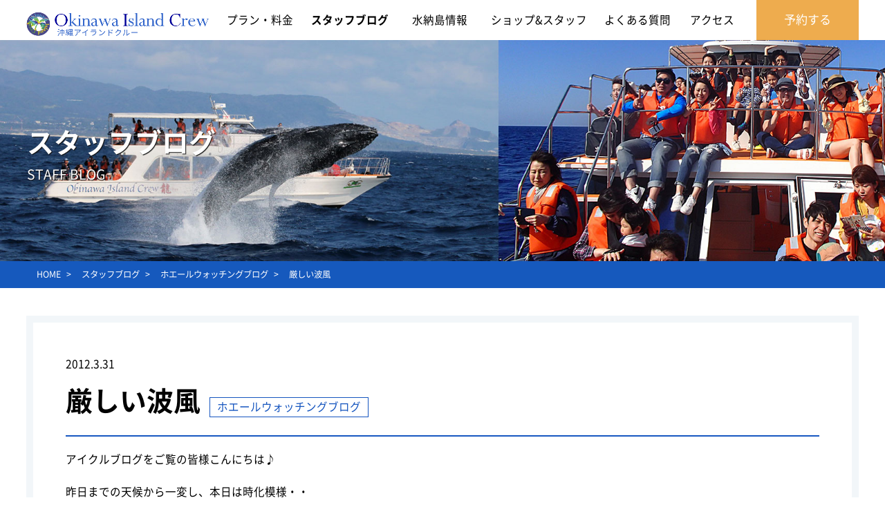

--- FILE ---
content_type: text/html; charset=UTF-8
request_url: https://oi-crew.com/blog/1776/
body_size: 19762
content:
<!DOCTYPE html>
<html lang="ja" class="no-js">
  <head>
  
  <!-- Google Tag Manager -->
<script>(function(w,d,s,l,i){w[l]=w[l]||[];w[l].push({'gtm.start':
new Date().getTime(),event:'gtm.js'});var f=d.getElementsByTagName(s)[0],
j=d.createElement(s),dl=l!='dataLayer'?'&l='+l:'';j.async=true;j.src=
'https://www.googletagmanager.com/gtm.js?id='+i+dl;f.parentNode.insertBefore(j,f);
})(window,document,'script','dataLayer','GTM-KDNZX9M');</script>
<!-- End Google Tag Manager -->

    <meta charset="UTF-8">
    <meta http-equiv="x-ua-compatible" content="ie=edge">
    <meta name="viewport" content="width=device-width, initial-scale=1">
    <meta name="keywords" content="沖縄,マリンスポーツ,水納島,ホエールウォッチング" />
    <meta name="author" content="沖縄アイランドクルー">

    
	<!-- This site is optimized with the Yoast SEO plugin v15.1.1 - https://yoast.com/wordpress/plugins/seo/ -->
	<title>厳しい波風 | 北部発ホエールウォッチング｜沖縄アイランドクルー</title>
	<meta name="description" content="沖縄でホエールウォッチングを楽しむならアイランドクルーへ！【沖縄アイランドクルー】スタッフブログページ。沖縄アイランドクルーのスタッフがお届けするブログページです。ホエールウォッチングに関するブログ記事は「ホエールウォッチングブログ」を参照ください。" />
	<meta name="robots" content="index, follow, max-snippet:-1, max-image-preview:large, max-video-preview:-1" />
	<link rel="canonical" href="https://oi-crew.com/blog/1776/" />
	<meta property="og:locale" content="ja_JP" />
	<meta property="og:type" content="article" />
	<meta property="og:title" content="厳しい波風 | 北部発ホエールウォッチング｜沖縄アイランドクルー" />
	<meta property="og:description" content="沖縄でホエールウォッチングを楽しむならアイランドクルーへ！【沖縄アイランドクルー】スタッフブログページ。沖縄アイランドクルーのスタッフがお届けするブログページです。ホエールウォッチングに関するブログ記事は「ホエールウォッチングブログ」を参照ください。" />
	<meta property="og:url" content="https://oi-crew.com/blog/1776/" />
	<meta property="og:site_name" content="ホエールウォッチング｜沖縄アイランドクルー" />
	<meta property="article:modified_time" content="2020-11-01T16:08:12+00:00" />
	<meta property="og:image" content="https://www.oi-crew.com/mt_old/blog/assets_c/2012/03/oic20120331a-thumb-400x266-11520.jpg" />
	<meta name="twitter:card" content="summary_large_image" />
	<script type="application/ld+json" class="yoast-schema-graph">{"@context":"https://schema.org","@graph":[{"@type":"WebSite","@id":"https://oi-crew.com/#website","url":"https://oi-crew.com/","name":"\u30db\u30a8\u30fc\u30eb\u30a6\u30a9\u30c3\u30c1\u30f3\u30b0\uff5c\u6c96\u7e04\u30a2\u30a4\u30e9\u30f3\u30c9\u30af\u30eb\u30fc","description":"\u5317\u90e8\u767a\u30db\u30a8\u30fc\u30eb\u30a6\u30a9\u30c3\u30c1\u30f3\u30b0\uff5c\u6c96\u7e04\u30a2\u30a4\u30e9\u30f3\u30c9\u30af\u30eb\u30fc","potentialAction":[{"@type":"SearchAction","target":"https://oi-crew.com/?s={search_term_string}","query-input":"required name=search_term_string"}],"inLanguage":"ja"},{"@type":"ImageObject","@id":"https://oi-crew.com/blog/1776/#primaryimage","inLanguage":"ja","url":"https://www.oi-crew.com/mt_old/blog/assets_c/2012/03/oic20120331a-thumb-400x266-11520.jpg"},{"@type":"WebPage","@id":"https://oi-crew.com/blog/1776/#webpage","url":"https://oi-crew.com/blog/1776/","name":"\u53b3\u3057\u3044\u6ce2\u98a8 | \u5317\u90e8\u767a\u30db\u30a8\u30fc\u30eb\u30a6\u30a9\u30c3\u30c1\u30f3\u30b0\uff5c\u6c96\u7e04\u30a2\u30a4\u30e9\u30f3\u30c9\u30af\u30eb\u30fc","isPartOf":{"@id":"https://oi-crew.com/#website"},"primaryImageOfPage":{"@id":"https://oi-crew.com/blog/1776/#primaryimage"},"datePublished":"2012-03-31T04:56:45+00:00","dateModified":"2020-11-01T16:08:12+00:00","description":"\u6c96\u7e04\u3067\u30db\u30a8\u30fc\u30eb\u30a6\u30a9\u30c3\u30c1\u30f3\u30b0\u3092\u697d\u3057\u3080\u306a\u3089\u30a2\u30a4\u30e9\u30f3\u30c9\u30af\u30eb\u30fc\u3078\uff01\u3010\u6c96\u7e04\u30a2\u30a4\u30e9\u30f3\u30c9\u30af\u30eb\u30fc\u3011\u30b9\u30bf\u30c3\u30d5\u30d6\u30ed\u30b0\u30da\u30fc\u30b8\u3002\u6c96\u7e04\u30a2\u30a4\u30e9\u30f3\u30c9\u30af\u30eb\u30fc\u306e\u30b9\u30bf\u30c3\u30d5\u304c\u304a\u5c4a\u3051\u3059\u308b\u30d6\u30ed\u30b0\u30da\u30fc\u30b8\u3067\u3059\u3002\u30db\u30a8\u30fc\u30eb\u30a6\u30a9\u30c3\u30c1\u30f3\u30b0\u306b\u95a2\u3059\u308b\u30d6\u30ed\u30b0\u8a18\u4e8b\u306f\u300c\u30db\u30a8\u30fc\u30eb\u30a6\u30a9\u30c3\u30c1\u30f3\u30b0\u30d6\u30ed\u30b0\u300d\u3092\u53c2\u7167\u304f\u3060\u3055\u3044\u3002","inLanguage":"ja","potentialAction":[{"@type":"ReadAction","target":["https://oi-crew.com/blog/1776/"]}]}]}</script>
	<!-- / Yoast SEO plugin. -->


<link rel='dns-prefetch' href='//s.w.org' />
<!-- This site uses the Google Analytics by MonsterInsights plugin v7.12.3 - Using Analytics tracking - https://www.monsterinsights.com/ -->
<script type="text/javascript" data-cfasync="false">
    (window.gaDevIds=window.gaDevIds||[]).push("dZGIzZG");
	var mi_version         = '7.12.3';
	var mi_track_user      = true;
	var mi_no_track_reason = '';
	
	var disableStr = 'ga-disable-UA-154008102-51';

	/* Function to detect opted out users */
	function __gaTrackerIsOptedOut() {
		return document.cookie.indexOf(disableStr + '=true') > -1;
	}

	/* Disable tracking if the opt-out cookie exists. */
	if ( __gaTrackerIsOptedOut() ) {
		window[disableStr] = true;
	}

	/* Opt-out function */
	function __gaTrackerOptout() {
	  document.cookie = disableStr + '=true; expires=Thu, 31 Dec 2099 23:59:59 UTC; path=/';
	  window[disableStr] = true;
	}

	if ( 'undefined' === typeof gaOptout ) {
		function gaOptout() {
			__gaTrackerOptout();
		}
	}
	
	if ( mi_track_user ) {
		(function(i,s,o,g,r,a,m){i['GoogleAnalyticsObject']=r;i[r]=i[r]||function(){
			(i[r].q=i[r].q||[]).push(arguments)},i[r].l=1*new Date();a=s.createElement(o),
			m=s.getElementsByTagName(o)[0];a.async=1;a.src=g;m.parentNode.insertBefore(a,m)
		})(window,document,'script','//www.google-analytics.com/analytics.js','__gaTracker');

		__gaTracker('create', 'UA-154008102-51', 'auto');
		__gaTracker('set', 'forceSSL', true);
		__gaTracker('require', 'displayfeatures');
		__gaTracker('require', 'linkid', 'linkid.js');
		__gaTracker('send','pageview');
	} else {
		console.log( "" );
		(function() {
			/* https://developers.google.com/analytics/devguides/collection/analyticsjs/ */
			var noopfn = function() {
				return null;
			};
			var noopnullfn = function() {
				return null;
			};
			var Tracker = function() {
				return null;
			};
			var p = Tracker.prototype;
			p.get = noopfn;
			p.set = noopfn;
			p.send = noopfn;
			var __gaTracker = function() {
				var len = arguments.length;
				if ( len === 0 ) {
					return;
				}
				var f = arguments[len-1];
				if ( typeof f !== 'object' || f === null || typeof f.hitCallback !== 'function' ) {
					console.log( 'Not running function __gaTracker(' + arguments[0] + " ....) because you are not being tracked. " + mi_no_track_reason );
					return;
				}
				try {
					f.hitCallback();
				} catch (ex) {

				}
			};
			__gaTracker.create = function() {
				return new Tracker();
			};
			__gaTracker.getByName = noopnullfn;
			__gaTracker.getAll = function() {
				return [];
			};
			__gaTracker.remove = noopfn;
			window['__gaTracker'] = __gaTracker;
					})();
		}
</script>
<!-- / Google Analytics by MonsterInsights -->
<link rel='stylesheet' id='contact-form-7-css'  href='https://oi-crew.com/wp-content/plugins/contact-form-7/includes/css/styles.css?ver=5.3' type='text/css' media='all' />
<link rel='stylesheet' id='contact-form-7-confirm-css'  href='https://oi-crew.com/wp-content/plugins/contact-form-7-add-confirm/includes/css/styles.css?ver=5.1' type='text/css' media='all' />
<script type='text/javascript' id='monsterinsights-frontend-script-js-extra'>
/* <![CDATA[ */
var monsterinsights_frontend = {"js_events_tracking":"true","download_extensions":"doc,pdf,ppt,zip,xls,docx,pptx,xlsx","inbound_paths":"[{\"path\":\"\\\/go\\\/\",\"label\":\"affiliate\"},{\"path\":\"\\\/recommend\\\/\",\"label\":\"affiliate\"}]","home_url":"https:\/\/oi-crew.com","hash_tracking":"false"};
/* ]]> */
</script>
<script type='text/javascript' src='https://oi-crew.com/wp-content/plugins/google-analytics-for-wordpress/assets/js/frontend.min.js?ver=7.12.3' id='monsterinsights-frontend-script-js'></script>
<script type='text/javascript' src='https://oi-crew.com/wp-includes/js/jquery/jquery.js?ver=1.12.4-wp' id='jquery-core-js'></script>
<link rel='shortlink' href='https://oi-crew.com/?p=1776' />
<style type="text/css">.recentcomments a{display:inline !important;padding:0 !important;margin:0 !important;}</style>
    <!-- CSS -->
    <link rel="stylesheet" type="text/css" href="https://oi-crew.com/wp-content/themes/my-theme/css/base.css?1769442476" media="all">
    <link rel="stylesheet" type="text/css" href="https://oi-crew.com/wp-content/themes/my-theme/css/component.css?1769442476" media="all">
    <link rel="stylesheet" type="text/css" href="https://oi-crew.com/wp-content/themes/my-theme/css/each.css?1769442476" media="all">
    <link rel="stylesheet" type="text/css" href="https://oi-crew.com/wp-content/themes/my-theme/css/wrapper.css?1769442476" media="all">
    <link rel="stylesheet" type="text/css" href="https://oi-crew.com/wp-content/themes/my-theme/css/print_h5.css?1769442476" media="all">
    <link rel="stylesheet" type="text/css" href="https://oi-crew.com/wp-content/themes/my-theme/lib/slick.css" media="all">
    <link rel="stylesheet" type="text/css" href="https://oi-crew.com/wp-content/themes/my-theme/lib/slick-theme.css" media="all">
    <link rel="stylesheet" type="text/css" href="https://oi-crew.com/wp-content/themes/my-theme/lib/lity2/lity.css" media="all">
    <link rel="stylesheet" href="https://oi-crew.com/wp-content/themes/my-theme/style.css?1769442476">
    <!--    <link rel="stylesheet" href="https://oi-crew.com/wp-content/themes/my-theme/responsive.css?1769442476">-->

  </head>

    <body class="blog-template-default single single-blog postid-1776">
  
  <!-- Google Tag Manager (noscript) -->
<noscript><iframe src="https://www.googletagmanager.com/ns.html?id=GTM-KDNZX9M"
height="0" width="0" style="display:none;visibility:hidden"></iframe></noscript>
<!-- End Google Tag Manager (noscript) -->

    <div class="wrapper">
      <header>
        <div id="inHeader">
          <p class="logo"><a href="https://oi-crew.com"><img src="/wp-content/uploads/2020/10/logo.png" alt="沖縄アイランドクルー"></a></p>
		  <p class="navSubContact SpOnly"><a href="https://oki-raku.net/omusubi/okinawa-islandcrew/">予約する</a></p>
          <input type="checkbox" id="GnavMenu" class="GnavMenu" />
          <label for="GnavMenu" id="SpGnav"><span>メニュー</span></label>
          <nav>
            <div id="hdSubNav">
              <!--ul>
                <li><a href="/news/">お知らせ</a></li-->
              </ul>
              <!--p class="navSubTel"><a href="tel:0980-47-6140">TEL. 0980-47-6140</a></p-->
              <p class="navSubContact"><a href="https://oki-raku.net/omusubi/okinawa-islandcrew/">予約する</a></p>
			  <!--p class="navSubBook"><a href="/contact/">お問い合わせ</a></p-->
            </div>
            <div id="Gnav">
              <ul>
                <li><a href="/plan/">プラン・料金</a></li>
                <li><a href="/blog/">スタッフブログ</a></li>
                <li><a href="/minnajima/">水納島情報</a></li>
                <li><a href="/shop/">ショップ&amp;スタッフ</a></li>
                <li><a href="/faq/">よくある質問</a></li>
                <!--li><a href="/gallery/">フォトギャラリー</a></li-->
                <li><a href="/access/">アクセス</a></li>
              </ul>
            </div>
            <script>
              jQuery(document).ready(function ($) {
                if (location.pathname != "/") {
                  $('header nav a[href^="/' + location.pathname.split("/")[1] + '"]').parent().addClass('current');
                }
              });
            </script>
          </nav>
        </div>
      </header>


                <!-- ttl + breadcrumb -->
        <div id="ttlWrap">
          <div id="inTtlWrap">
            <h1>スタッフブログ<span>STAFF BLOG</span></h1>
          </div>
          <figure><img src="https://oi-crew.com/wp-content/uploads/2020/10/blog_kv-3.jpg" alt="スタッフブログ"></figure>
        </div>

      <!-- breadcrumb -->
      <div id="breadcrumb"><ol class="breadcrumb" itemscope itemtype="https://schema.org/BreadcrumbList"><li itemprop="itemListElement" itemscope itemtype="https://schema.org/ListItem"><a itemscope itemtype="https://schema.org/WebPage" itemprop="item" itemid="https://oi-crew.com" href="https://oi-crew.com"><span itemprop="name">HOME</span></a><meta itemprop="position" content="1" /></li><li itemprop="itemListElement" itemscope itemtype="https://schema.org/ListItem"><a itemscope itemtype="https://schema.org/WebPage" itemprop="item" itemid="https://oi-crew.com/blog/" href="https://oi-crew.com/blog/"><span itemprop="name">スタッフブログ</span></a><meta itemprop="position" content="2" /></li><li itemprop="itemListElement" itemscope itemtype="https://schema.org/ListItem"><a itemscope itemtype="https://schema.org/WebPage" itemprop="item" itemid="/blog/?s_cat=9" href="/blog/?s_cat=9"><span itemprop="name">ホエールウォッチングブログ</span></a><meta itemprop="position" content="3" /></li><li itemprop="itemListElement" itemscope itemtype="https://schema.org/ListItem"><span itemprop="name">厳しい波風</span><meta itemprop="position" content="4" /></li></ol></div>
      	<div id="contents">
                      <div id="inContent">
                  <!-- ========================== Contents -->



  <div class="blogWrap">
    <div class="BlogTtl">
      <time>2012.3.31</time>
      <h2>厳しい波風</h2>
      <i class="badge"><span class="cat_whale">ホエールウォッチングブログ</span></i>    </div>

    <!-- 本文 -->
        
    <p>
	アイクルブログをご覧の皆様こんにちは♪</p>
<p>
	昨日までの天候から一変し、本日は時化模様・・</p>
<p>
	午前便は何とか出航出来たものの前線の通過が思った以上に早まり</p>
<p>
	途中で帰港する事になりました・・・せっかくご予約、ご乗船いただいた皆様、</p>
<p>
	誠に申し訳ございませんでした。</p>
<p>
	&nbsp;</p>
<p>
	クジラさん達にとっては何でもない波なんだろうなぁー</p>
<p>
	&nbsp;</p>
<p>
	明日からは天気も回復し波風も幾分おさまってくる予報・・</p>
<p>
	無事出航出来ますよーに♪</p>
<p>
	<a href="https://www.oi-crew.com/mt_old/blog/assets_c/2012/03/oic20120331a-thumb-400x266-11520.jpg" data-lity><img src="https://www.oi-crew.com/mt_old/blog/assets_c/2012/03/oic20120331a-thumb-400x266-11520.jpg" style=""  /></a></p>
        <!-- 本文 -->

  </div>
  
<ul class="linkListBack">
  <li><a href="/blog/">スタッフブログ一覧へ戻る</a></li>
</ul>

<script>
jQuery(document).ready(function($){
  $('.blogWrap img[class*="wp-image-"]').on('click', function(){
    lity($(this).attr('src'));
  });
});
</script>

<style>
.blogWrap img[class*="wp-image-"]{
  cursor: pointer;
}
</style>




<!-- ========================== //Contents -->
<div id="pageTop"><a href="#">ページトップへ</a></div>
  </div>
  
</div>

<div id="footerCompanyMenu">
  <ul>
    <li><a href="/aboutus/">企業情報</a></li>
    <li><a href="/careers/">採用情報</a></li>
    <li><a href="/sdgs/">SDGsパートナー</a></li>
    <li><a href="/links/">リンク集</a></li>
  </ul>
</div>
<footer>
  <div id="inFooter">
 <div class="snsList">
<p>Follow Us!</p>
 <ul>
    <li><a href="//www.youtube.com/channel/UCZ5AnLJ-IDMeFZcKSmO5vtg/videos" target="_blank">Youtube</a></li>
    <li><a href="//www.instagram.com/okinawa_island_crew/" target="_blank">Instagram</a></li>
    <li><a href="//www.facebook.com/%E6%B2%96%E7%B8%84%E3%82%A2%E3%82%A4%E3%83%A9%E3%83%B3%E3%83%89%E3%82%AF%E3%83%AB%E3%83%BC-1835805606505303/" target="_blank">Facebook</a></li>
  </ul>
  </div>
    <nav>
      <div id="fGnav">
        <div class="fSitemap">
          <ul>
            <li><a href="/plan/">プラン・料金</a>                <ul>   
                <li><a href="/plan_cat/main/">プラン一覧</a></li>
                <li><a href="/plan_cat/option/">オプションメニュー</a></li>
                <li><a href="/plan_cat/others/">その他のメニュー</a></li>
              </ul>
            </li>
            <li><a href="/minnajima/">水納島情報</a></li>
            <li><a href="/gallery/">フォトギャラリー</a></li>
            <li><a href="/voice/">お客様の声</a></li>
            <li><a href="/blog/">スタッフブログ</a>                <!--ul>   
                <<li><a href="/blog_cat/staff/">スタッフブログ</a></li>>
                <li><a href="/blog/?s_cat=9">ホエールウォッチングブログ</a></li>
              </ul--> </li>
            <li><a href="/access/">アクセス</a></li>
          </ul>
        </div>        <div class="fSitemapSub">
          <ul>
            <li><a href="/shop/">ショップ&amp;スタッフ</a></li>
            <li><a href="/ship-info/">自社船の紹介</a></li>
            <li><a href="/faq/">よくある質問</a></li>
            <li><a href="/news/">お知らせ</a></li>
            <li><a href="/contact/">お問い合わせ</a></li>
            <li><a href="https://oki-raku.net/omusubi/okinawa-islandcrew/" target="_blank" class="newwin">ご予約</a></li>
            <li><a href="/privacy/">プライバシーポリシー</a></li>
          </ul>
        </div>
        <p class="footerTel">TEL:<a href="tel:0980476140">0980-47-6140</a></p>
      </div>
    </nav></div>
  <p id="Copyright"><b>Copyright © <a href="https://oi-crew.com">Okinawa isLand Crew</a> All Rights Reserved.</b></p>
</footer>

</div>

<script type='text/javascript' id='contact-form-7-js-extra'>
/* <![CDATA[ */
var wpcf7 = {"apiSettings":{"root":"https:\/\/oi-crew.com\/wp-json\/contact-form-7\/v1","namespace":"contact-form-7\/v1"}};
/* ]]> */
</script>
<script type='text/javascript' src='https://oi-crew.com/wp-content/plugins/contact-form-7/includes/js/scripts.js?ver=5.3' id='contact-form-7-js'></script>
<script type='text/javascript' src='https://oi-crew.com/wp-includes/js/jquery/jquery.form.min.js?ver=4.2.1' id='jquery-form-js'></script>
<script type='text/javascript' src='https://oi-crew.com/wp-content/plugins/contact-form-7-add-confirm/includes/js/scripts.js?ver=5.1' id='contact-form-7-confirm-js'></script>


<!-- JS -->
<script type="text/javascript" src="https://oi-crew.com/wp-content/themes/my-theme/lib/jquery-1.11.1.js"></script>
<script type="text/javascript" src="https://oi-crew.com/wp-content/themes/my-theme/lib/slick.min.js"></script>
<script type="text/javascript" src="https://oi-crew.com/wp-content/themes/my-theme/lib/lity2/lity.js"></script>
<script type="text/javascript" src="https://oi-crew.com/wp-content/themes/my-theme/js/module.js?1769442476"></script>

<script>var API_URL = 'https://oi-crew.com/wp-content/themes/my-theme/api/';</script>
</body>
</html>


--- FILE ---
content_type: text/css
request_url: https://oi-crew.com/wp-content/themes/my-theme/css/base.css?1769442476
body_size: 8057
content:
/*

Editor	: C.I.
Version	: 1.0
Since	: 2019-12-25

	[Index]
	- base css[common for PC and SP] / Do not change 
		- reset
		- base
		- font
		- a
 */

/* ================================================= 
	base css [common for PC and SP] / Do not change 
================================================= */
/* reset setting
-------------------------------------------------------*/
html,body,div,span,applet,object,iframe,h1,h2,h3,h4,h5,h6,p,blockquote,pre,a,abbr,acronym,address,big,cite,code,del,dfn,em,img,ins,kbd,q,s,samp,small,strike,strong,sub,sup,tt,var,b,u,i,center,dl,dt,dd,ol,ul,li,fieldset,form,label,legend,table,caption,tbody,tfoot,thead,tr,th,td,article,aside,canvas,details,embed,figure,figcaption,footer,header,hgroup,menu,nav,output,ruby,section,summary,time,mark,audio,video{ border:0; margin:0; padding:0;font-size:100%;}
img{ line-height:0; vertical-align:middle; width:100%;height: auto;}
ol,ul{ list-style:none; }
blockquote,q{ quotes:none; }
blockquote:before,blockquote:after,q:before,q:after{ content:none; }
table{ border-collapse:collapse; border-spacing:0; }
mark{background-color:transparent;}
i,address{font-style:normal;}

/* base setting
-------------------------------------------------------*/
.clearfix{ zoom:1; }
.clearfix:after{ clear:both; content:""; display:block; }
a:link,a:visited,a:link mark,a:visited mark{ color:#000; -webkit-transition:color .2s;transition:color .2s; }
a,a:link,a:visited{text-decoration:underline;}
a mark,a:link mark,a:visited mark{ text-decoration:none;}
a:hover,a:active,a:hover mark,a:active mark{ color:#3366cc;-webkit-transition:color 0s;transition:color 0s; }
a:hover,a:active{text-decoration:none;}
a:hover mark,a:active mark{ text-decoration:underline;}
.strong,strong { font-weight:bold;}
a img{-webkit-transition:opacity .2s;transition:opacity .2s;-webkit-backface-visibility:hidden;backface-visibility:hidden;}
a:hover{cursor:pointer;}
a:hover img{opacity: 0.8; filter: alpha(opacity=80); }
a:noHover img{opacity: 1.0; filter: alpha(opacity=100); }
.no-border { border: none !important; }

table th a:link,.table th a:visited,.table th a:link mark,.table th a:visited mark{ color:#000;}

/* a setting
-------------------------------------------------------*/
.lnav li a:link,
.linkList li a:link,
.linkListInline li a:link{color:#3366cc;}
.lnav li a:hover,
.linkListBack li a:hover,
.linkList li a:hover,
.linkListInline li a:hover{color:#3366cc;}
.lnav li a:visited,
.linkList li a:visited,
.linkListInline li a:visited{color:#3366cc;}

.lnav li.current a,
.lnav li.current a:link,
.lnav li.current a:visited,
.lnav li.current a:hover{color:#111111;}

#breadcrumb ol li,
#breadcrumb ol li a,
#breadcrumb ol li a:link,
#breadcrumb ol li a:visited,
#breadcrumb ol li a:hover{color:#fff;}

.linkLists li a,
.nav-links a,
.lMenu a,
.tumList5 li a,
.sortMenu li a,
.tumList4 a,
.linkBtn li a,
.indexPlanMenu a,
.tumList3 a,
.slider li a,
#footerCompanyMenu ul a,
.contactBnr dd ul.contactForm a,
#breadcrumb a,
#sideNav li a,
.linkListBack li a,
.newsLists li a,
.linkList li a,
.linkListInline li a,
.lnav li a{text-decoration:none;}

/* font-size setting
-------------------------------------------------------*/

/* font base */
@font-face{
font-family:"Noto Sans CJK JP DemiLight";
src:url("notosanscjkjp/NotoSansCJKjp-DemiLight.eot?#iefix");
src:url("notosanscjkjp/NotoSansCJKjp-DemiLight.eot?#iefix") format("eot"),url("notosanscjkjp/NotoSansCJKjp-DemiLight.woff2") format("woff2"),url("notosanscjkjp/NotoSansCJKjp-DemiLight.woff") format("woff"),url("notosanscjkjp/NotoSansCJKjp-DemiLight.ttf") format("truetype");
}
@font-face{
font-family:"Noto Sans CJK JP Regular";
src:url("notosanscjkjp/NotoSansCJKjp-Regular.eot?#iefix");
src:url("notosanscjkjp/NotoSansCJKjp-Regular.eot?#iefix") format("eot"),url("notosanscjkjp/NotoSansCJKjp-Regular.woff2") format("woff2"),url("notosanscjkjp/NotoSansCJKjp-Regular.woff") format("woff"),url("notosanscjkjp/NotoSansCJKjp-Regular.ttf") format("truetype");
}
@font-face{
font-family:"Noto Sans CJK JP Medium";
src:url("notosanscjkjp/NotoSansCJKjp-Medium.eot?#iefix");
src:url("notosanscjkjp/NotoSansCJKjp-Medium.eot?#iefix") format("eot"),url("notosanscjkjp/NotoSansCJKjp-Medium.woff2") format("woff2"),url("notosanscjkjp/NotoSansCJKjp-Medium.woff") format("woff"),url("notosanscjkjp/NotoSansCJKjp-Medium.ttf") format("truetype");
}
@font-face{
font-family:"Noto Sans CJK JP Bold";
src:url("notosanscjkjp/NotoSansCJKjp-Bold.eot?#iefix");
src:url("notosanscjkjp/NotoSansCJKjp-Bold.eot?#iefix") format("eot"),url("notosanscjkjp/NotoSansCJKjp-Bold.woff2") format("woff2"),url("notosanscjkjp/NotoSansCJKjp-Bold.woff") format("woff"),url("notosanscjkjp/NotoSansCJKjp-Bold.ttf") format("truetype");
}
body{
font-size:97%;
line-height:1.8;
}
body,
form,
select,
option,
.faq dt,
.faq dd:before,
.planSet h3 span,
#ttlWrap h1 span{/*Regular*/
font-family: 'Noto Sans CJK JP Regular', Arial, Helvetica, sans-serif;
}
.noteWrap h5,
h1,h2,h3,h4,
header nav p.navSubTel,
.current,
.toplinks li a figcaption strong,
.priceWrap h5,
.shipFacility h3 span{/*Bold*/
font-family: 'Noto Sans CJK JP Bold', Arial, Helvetica, sans-serif;
font-weight:normal;
}
h5,h6,dt,
#indexTtlWrap p b{/*Medium*/
font-family: 'Noto Sans CJK JP Medium', Arial, Helvetica, sans-serif;
font-weight:normal;
}
h3 span,
h2 span,
.planSet h4 span{/*DemiLight*/
font-family: 'Noto Sans CJK JP DemiLight', Arial, Helvetica, sans-serif;
font-weight:normal;
}
.remodal-close:before{
font-family: Arial, "Helvetica CY", "Nimbus Sans L", sans-serif !important;
}

/* font-size
---------------------------------------- */
/* SSsmall */
.badge.winter,
.badge.summer{
font-size:1em;
}
.noteWrap{font-size:96%;}
#breadcrumb li,
#inFooter nav li li,
#inFooter .fSitemapSub li,
#Copyright{font-size:80%;}
h2 i.badge.winter,
h2 i.badge.summer,
h2 i.badge,
h3 span{font-size:40%;vertical-align: middle;}
@media only screen and (max-width: 767px){
    #Copyright{font-size:60%;}
    .tableStyle th,
    .tableStyle td,
    .linkListInline li a{font-size:80%;}
    .noteWrap{font-size:90%;}
}

/* small */
.galleryLists li figcaption,
#sideNav li ul,
.notesWrap,
.attendWrap,
.tableStyle .minFont,
.tableStyleC .minFont,
.newsLists li i,
.notes li,
p.notes,
div.notes,
header nav #hdSubNav li{font-size:90%;}
.sortMenu li,
.lMenu li{font-size:80%;}
.indexPlanMenu li a{font-size:70%;}

@media only screen and (max-width: 767px){
    .indexPlanMenu li a .btn{font-size:50% !important;}
    .sortMenu li,
    .lMenu li,
    .indexPlanMenu li a{font-size:70%;}
}



/* mid */
h3,
h4{font-size:130%;}
h5,
dt{font-size:120%;}
.page-id-9 h2,
#mainContent h2,
.indexPlanMenu li a strong,
.ttlWrap h2,
.attentionTxt{font-size:150%;}
.faq dt{font-size:150%;}
#indexTtlWrap span b{font-size:150%;}
h2{
font-size:250%;
}
#ttlWrap h1 span,
h2 span{font-size:50%;line-height:1.2;}
.ttlWrap h2{font-size:180%;}
#ttlWrap h1{font-size:250%;}
.conFooter02 h2,
.planOutline h2,
.planDetailWrap h2,
.conFooter h2,
.otherMenuWrap h2,
.planMenuWrap h2{
font-size:2em;
}
@media only screen and (max-width: 1024px){
    #indexTtlWrap p b,
    h2{
    font-size:180%;
    }
}
@media only screen and (max-width: 767px){
    #ttlWrap h1{font-size:170%;}
    .faq dt{font-size:120%;}
    #indexTtlWrap p{font-size:90%;}
    #indexTtlWrap p b,
    h2,
    .ttlWrap h2{
    font-size:140%;
    }
    .indexPlanMenu li a strong{font-size:120%;line-height:1.2;}
    .conFooter02 h2,
    .planOutline h2,
    .planDetailWrap h2,
    .conFooter h2,
    .otherMenuWrap h2,
    .planMenuWrap h2{
    font-size:1.5em;
    }
}
/* big */

/* big ttl */

/* other size */
header .logo{
font-family:UD Shin Go Medium;
}
header .logo{
font-size:200%;
font-weight:bold !important;
}


/* reset */
div.notes p.notes,
div.notes ul.notes{font-size:100%;}

@media only screen and (max-width: 767px){
    #indexTtlWrap{font-size:.7em;}

}






--- FILE ---
content_type: text/css
request_url: https://oi-crew.com/wp-content/themes/my-theme/css/component.css?1769442476
body_size: 29700
content:
/*

Editor	: C.I.
Version	: 1.0
Since	: 2019-12-25

 */
/*========================================
    all margin
==========================================*/
.linkListBack{margin-top:100px;clear:both}
h1{margin-top:20px;}
.planFeature h3,
.planDetailWrap h3,
.navigation,
.ttlWrap,
h2,
.imgC80,
.imgC60{margin-top:100px;}
.marM{margin-top:60px;}
.map,
.inCon > .ttlWrap:first-child,
#inContent > h2:first-child,
h1 + h2,
h3{margin-top:30px;}
h2 + h3,
h4,
.attendWrapUd,
.notesWrap,
.faq dl{margin-top:26px;}

/* default */
h3 + h4,
h5,h6,p,ul,dl,table,ol,figure,address,iframe,
.attendWrap{margin-top:20px;}

/* small */
.notes p,
.notes ul,
.notes dl,
.notes table,
p.notes,
ul.notes{margin-top:10px;}
/* reset */
#mainContent h2,
.linkList li ul,
.newsTtl h2,
.attendWrap dl{
margin-top:0;
}
@media only screen and (max-width: 767px){
    .linkListBack{margin-top:3em;}
    h1{margin-top:1em;}
    .navigation,
    h2{margin-top:2em;}
    .marM{margin-top:1.5em;}
    .inCon > .ttlWrap:first-child,
    #inContent > h2:first-child,
    h1 + h2,
    h3{margin-top:1.5em;}
    h2 + h3,
    h4{margin-top:1em;}

    /* default */
    h3 + h4,
    h5,h6,p,ul,dl,table,ol,figure{
    margin-top:1em;
    }

}
/*========================================
    components
==========================================*/
/* SpOnly/PCOnly */
.SpOnly{display:none !important;}
.PCOnly{display:block !important;}
.ttlWrap .PCOnly{display:inline-block !important;}
@media only screen and (max-width: 767px){
    .ttlWrap .PCOnly,
    .PCOnly{display:none !important;}
    .SpOnly{display:block !important;}
}
/* h2
h2{
padding-left:1.5em;
background:url(/img_cmn/icon_ttl.svg) no-repeat transparent 0 56%;
background-size: auto 60%;
}
 */
 #ttlWrap h1{text-shadow:1px 1px 1px #111;color:#fff;}
 #ttlWrap h1 span,
 h2 span,
 h3 span{display:block;text-transform:uppercase;}
.page-id-9 h2{text-align:center;}


/* ol */
ol{counter-reset:number;}
ol li:before{
counter-increment: number;
content: counter(number);
padding-right:10px;
}
ol li{
text-indent:-1.2em;
padding-left:1.2em;
}

/* .imgC80 */
.imgC80,
.imgC60{
text-align:center;
}
.imgC80 img{width:80%;}
.imgC60 img{width:60%;}

/* .imgBorder */
.imgBorder{
border:solid 1px #707070;
}

/* floatR */
.floatR .pic{
float:right;
margin-left: 2%;
margin-bottom:1em;
margin-top:0;
}
.floatR:after{
content:'';
visibility: hidden;
display: block;
height:0;
line-height:1;
clear:both;
}
@media only screen and (max-width: 767px){
    .floatR .pic{float:none;width:80%;margin-left: auto;margin-right: auto;margin-top:1em;}
}

/* dtSet */
.dtSet dt{
color:#0657F9;
}

/* telContact */
.telContact{
border:solid 1px #3dd6f8;
border-radius: 10px;
width:60%;
margin:0 auto;
}
@media only screen and (max-width: 767px){
    .telContact{
    width:100%;
    }
}
.telContact dl{margin-top:0;}
.telContact dd,
.telContact dt{
padding:1em;
text-align:center;
}
.telContact dt{background-color:#3dd6f8;border-radius: 10px 10px 0 0;}
.telContact dd{font-size:2em;padding:0.5em;}


/* floatL */
.floatL .pic{
float:left;
margin-right: 2%;
margin-bottom:1em;
}
.floatL:after{
content:'';
visibility: hidden;
display: block;
height:0;
line-height:1;
clear:both;
}
@media only screen and (max-width: 767px){
    .floatL .pic{float:none;width:80%;margin-left: auto;margin-right: auto;margin-top:1em;}
}

/* .faq */
.faq{
border:solid 10px #f2f6f9;
padding:10px 3em 3em;
}
@media only screen and (max-width: 767px){
    .faq{
    padding:1em;
    }
}

.faq dl{
padding:10px;
border-radius: 10px;
}
.faq dl dd .columG3 figure{
margin-top:0;
}
.faq dl dd .columG3{
margin-top:2em;
}
.faq dd,
.faq dt{
position:relative;
padding-left:5em;
}
.faq dt{
padding-right:1.5em;
cursor: pointer;
}

.faq dt.off{
background:url("/img_cmn/arrow_d.svg") no-repeat 100% 50%;
background-size:auto 0.8em;
}
.faq dt.on{
background:url("/img_cmn/arrow_u.svg") no-repeat 100% 50%;
background-size:auto 0.8em;
}
.faq dt{
padding-left:3.3em;
padding-bottom:0.5em;
border-bottom:dotted 2px #0657F9;;
}
.faq dd{margin-top:20px;margin-bottom:1em;}
.faq dt:before,
.faq dd:before{
content:'Q';
display: inline-block;
position:absolute;
top:0;
left:0;
line-height:1.1;
background-color:#0657F9;
color:#fff;
border-radius: 30px;
padding:5px 10px;
}

.faq dt:before{
top:-.2em;
font-size:1.6em;
}
.faq dd:before{
content:'A';
background-color:#3cd6f8;
color:#fff;
border-radius: 30px;
padding:5px 14px;
font-size:2.4em;
}
@media only screen and (max-width: 767px){
    .faq dl{
    padding:0;
    }
    .faq dd{padding-left:2.6em;}
    .faq dt{padding-left:2.2em;}
    .faq dt:before{top:0;font-size:1.2em;}
    .faq dd:before{padding:5px 12px;font-size:1.4em;}
}

/* map */
@media only screen and (max-width: 767px){
    .map iframe{height:250px}
}

/* #ttlWrap  */
#ttlWrap {
position:relative;
height:400px;
text-align: center;
overflow: hidden;
background-color:#1659bd;
}

@media only screen and (max-width: 1600px){
    #ttlWrap {
    height:360px;
    }
}
@media only screen and (max-width: 1400px){
    #ttlWrap {
    height:320px;
    }
}
@media only screen and (max-width: 1024px){
    #ttlWrap {
    height:210px;
    }
}
@media only screen and (max-width: 440px){
    #ttlWrap {
    height:160px;
    }
}
#inTtlWrap,
#ttlWrap figure{width:100%;}
#ttlWrap figure img,
#inTtlWrap{height:100%;width:auto;}
#inTtlWrap{
display: table;
width:100%;
}
h1{
display: table-cell;
vertical-align: middle;
width:100%;
height:100%;
}
#ttlWrap figure{
margin-top:0;
position:absolute;
top:0;
bottom:0;
z-index:0;
}
#ttlWrap h1{
margin-top:0;
position:relative;
z-index:1;
text-align:left;
}
@media only screen and (max-width: 1024px){
	#ttlWrap figure img,
	#inTtlWrap{width:100%;height:auto;}
	#ttlWrap h1{padding-top:1.5em;}
}
@media only screen and (max-width: 930px){
	#ttlWrap figure img,
	#inTtlWrap{height:100%;width:auto;}
	#ttlWrap h1{padding-top:1.5em;}
}
@media only screen and (max-width: 767px){
    #ttlWrap {
    min-height:150px;
    }
	/*#ttlWrap figure img,
	#inTtlWrap{height:100%;width:auto;}*/
    #ttlWrap h1{margin-top:.5em;}
}

/* linkList *//* linkListInline */
.linkList li.pdf a:after,
.linkListInline li.pdf a:after,
.linkList li a:after,
.linkListInline li a:after{
content:" ";
display:inline-block;
margin-left:6px;
margin-bottom:-2px;
width:1em;
height:1em;
background:url(/img_cmn/icon_arrow.svg) no-repeat 0 50% transparent;
background-size: auto 98%;
}

.linkList li.pdf a:after,
.linkListInline li.pdf a:after{
display:inline-block;
width:1.3em;
height:1.6em;
margin-bottom:-6px;
background:url(/img_cmn/icon_pdf.svg) no-repeat 0 0 transparent;
background-size: auto 100%;
}
.linkListBack li a{
padding:10px 30px;
border:solid 1px #e5e5e5;
position:relative;
}
.linkListBack li a:before{
content:"<";
display:inline-block;
margin-right:6px;
position:absolute;
top:50%;
left:5px;
margin-top:-1em;
/*width:1em;
height:1em;
background:url(/img_cmn/icon_back.svg) no-repeat 0 50% transparent;
background-size: auto 96%;*/
}


.linkList li ul{
margin-left:3em;
}
.linkListInline li{
display:inline-block;
margin-right:1em;
}

/* sortMenu,lMenu */
.sortMenu ul,
.lMenu ul{
display: table;
border-collapse: separate;  /* セルの間隔を空ける */
border-spacing: 2px;  /* 左右 上下で記述 */
text-align:center;
}
.sortMenu li,
.lMenu li{
display: table-cell;
vertical-align: middle;
width:10%;
border:solid 1px #358ACC;
min-height:3em;
background-color:#fff;
}
.sortMenu li a,
.lMenu li a{
display:block;
padding:10px;
}
.sortMenu li.current,
.lMenu li.current{
background-color:#358ACC;
color:#fff;
}
.sortMenu li.current a,
.lMenu li.current a{color:#fff;}

@media only screen and (max-width: 767px){
    .sortMenu ul,
    .lMenu ul{
    display: block;
    text-align:left;
    border-left:solid 1px #358ACC;
    border-right:solid 1px #358ACC;
    }
    .sortMenu li,
    .lMenu li{
    display: inline-block;
    vertical-align: top;
    width:47.8%;
    min-height:4em;
    border:none;
    line-height: 1.3;
    margin:2px;
    }
    .sortMenu li:nth-child(2n),
    .lMenu li:nth-child(2n){border-left:solid 1px #358ACC;}
    .sortMenu li:first-child,
    .lMenu li:first-child{border-left:none;}
}

.movie iframe{
margin:2em auto 0 auto;
}
.movie{
text-align:center;
}
@media only screen and (max-width: 600px){
.movie iframe{
width:100%;
}
}
@media only screen and (max-width: 414px){
.movie iframe{
height:300px;
}
}

/* list */
.list li:before{
content:"-";
margin-right:10px;
text-indent:1em;
padding-left:-1em;
}

/* linkPdf */
.linkPdf li{}

/* notes */
p.notes,
ul.notes li{
text-indent:-1.2em;
padding-left:1.2em;
}

/* attentionTxt */
.attentionTxt{text-align:center;}

/* linkBtn */
.linkBtn li{
display: inline-block;
/*text-align: center;*/
}
.linkBtn li a{
display: inline-block;
padding:5px 20px;
border:solid 1px #707070;
min-width: 8em;
background-color:#fff;
}
.linkBtn li a:after{
content:" ";
display:inline-block;
width:1em;
height:1em;
margin-left:10px;
background:url(/img_cmn/icon_arrow.svg) 0 0 no-repeat;
background-size:98% auto;
vertical-align: middle;
}
.color.linkBtn li{
margin-right:10px;
text-align: center;
}
.color.linkBtn li a{
border:none;
border-radius: 10px;
background-color:#3dd6f8;
padding:10px 20px;
}
.color.linkBtn li a:after{
content:none;
}
.color.linkBtn li.fqBtn a{
background-color:#fe89cf;
}
.color.linkBtn li.cttBtn a{
background-color:#eeac4e;
}
.color.linkBtn li.blgBtn a{
background-color:#5ae391;
}
@media only screen and (max-width: 767px){
    .color.linkBtn li{
    margin:2px 0;
    }
}

/* ttlWrap */
.ttlWrap h2,
.ttlWrap ul.linkBtn{margin-top:0;}
.ttlWrap h2{float:left;}
.ttlWrap ul.linkBtn{float:right;}
.ttlWrap:after{
content:'';
visibility: hidden;
display: block;
height:0;
line-height:1;
clear:both;
}

.ttlWrap ul.linkBtn li a{
display:inline-block;
background-color:#3dd6f8;
border:none;
border-radius: 20px;
}
.ttlWrap ul.linkBtn li a{
min-width: 1em;
}
.ttlWrap ul.linkBtn li a:after{
content:" ";
display:inline-block;
width:1em;
height:1em;
margin-left:10px;
background:url(/img_cmn/icon_arrow.svg) 0 0 no-repeat;
background-size:98% auto;
vertical-align: middle;
}
.ttlWrap h2{
color:#1859c2;
}

/* notesWrap */
.notesWrap{
border:solid 1px #707070;
padding:10px 30px 25px 30px;
background-color:#FDFAD9;
border-radius:10px;
}
/* attendWrap */
.attendWrap{
border:solid 1px #C55E0F;
padding:10px 20px;
border-radius:10px;
}
.attendWrap dt{
border-bottom:solid 1px #C55E0F;
padding-bottom:10px;
}
.attendWrap dd{
margin-top:10px;
line-height:1.5;
}

.attendWrapUd{
border:solid 1px #C55E0F;
padding:40px;
border-radius:10px;
}
.attendWrapUd h2,
.attendWrapUd h3{
margin-top:0;/* reset */
padding:0;
background:none;
}

/* noteWrap */
.noteWrap{
margin-top:2em;
background-color:#eee;
padding:0.5em 2em 2em;
border-radius: 10px;
}
.noteWrap h5,
.noteWrap h4{
text-align:center;
}
@media only screen and (max-width: 767px){
    .noteWrap{
    padding:0.5em 1em 1em;
    }
}
/* tableStyle */
.tableStyle,
.tableStyleC{
border-collapse:collapse;
border-right:solid 1px #707070;
border-top:solid 1px #707070;
}

.tableStyle td,
.tableStyle th,
.tableStyleC td,
.tableStyleC th{
padding:10px 15px;
border-left:solid 1px #707070;
border-bottom:solid 1px #707070;
text-align:left;
background-color:#fff;
}
.simcal-calendar-grid td{
padding:10px 15px;
border-right:solid 1px #707070;
border-bottom:solid 1px #707070;
}
.simcal-calendar-grid tr td:first-child{
border-left:solid 1px #707070;
}
.simcal-calendar-grid tbody tr:first-child td{
border-top:solid 1px #707070;
}

/* google Calender */
.simcal-nav-button{display:none;}

.simcal-calendar-grid td,
.tableStyleC td,
.tableStyleC th{
text-align:center;
}
.tableStyle th,
.tableStyleC th{background-color:#B0F5F7;}
.tableStyle .center{text-align:center;}
.tableStyleC .left{text-align:left;}
@media only screen and (max-width: 767px){
    .tableStyle th,
    .tableStyle td{padding:6px;}
    .tableStyle tr th:first-child{width:30%;}
}

/* cldClose */
.cldClose:before,
.cldCloseAM:before,
.cldClosePM:before{
content:" ";
display:inline-block;
margin-right:6px;
margin-bottom:-3px;
width:1em;
height:1em;
border:solid 1px #707070;
}
.cldClose:before{background-color:#E9E9E9;}
.cldCloseAM:before{background-color:#FCD559;}
.cldClosePM:before{background-color:#46D3BC;}

/* newsLists */
.newsLists li i{font-style:normal;}
.newsLists li i span{margin:0;}
.newsLists{border-top:dotted 1px #707070;}
.newsLists li{
padding:10px 0;
border-bottom:dotted 1px #707070;
}
.newsLists li span,
.newsLists li time,
.newsLists li i{
margin-left:10px;
display:inline-block;
}
.newsLists li a{display:block;}

/* badge */
.newsLists li i,
.badge{
display:inline-block;
padding:0 10px;
margin-left:10px;
border:solid 1px #1555bf;
color:#1555bf;
}
.newsLists li i{min-width:5em;text-align:center;}
.badge.yeararound,
.badge.winter,
.badge.summer{
border:none;
border-radius: 20px;
padding:5px 20px;
color:#fff;
margin-bottom:1em;
}
.badge.yeararound{background-color:#1859c2;}
.badge.winter{background-color:#3dd6f8;}
.badge.summer{background-color:#eeac4e;}
.atdMark{
background-color:#cd2653;
font-size:80%;
padding:5px;
color:#fff;
}

/* newsttl */
.newsTtl h2{
background:none;
padding-left:0;
}
.newsTtl{
padding-bottom:10px;
margin-bottom:40px;
border-bottom:solid 2px #1555bf;
}
@media only screen and (max-width: 767px){
    .newsTtl{
    padding-top:40px;
    }
    .newsLists li span{display: block;}
}

/* nav-links */
.nav-links{text-align:center;}
.nav-links span,
.nav-links a{border:solid 1px #e5e5e5;padding:10px 15px;}
.nav-links span.current{background-color:#e5e5e5;}

/* tumList2 */
.tumList2 li{width:48%;float:left;margin-left:2%;}
.tumList2 li:nth-child(2n+1),
.tumList2 li:first-child{margin-left:0;}
.tumList2 li:nth-child(2n+1){clear:left;}
.tumList2:after{
content:'';
visibility: hidden;
display: block;
height:0;
line-height:1;
clear:both;
}
.tumList2 li span{display:block;}

@media only screen and (max-width: 767px){
    .tumList2 li:nth-child(2n+1),
    .tumList2 li{float:none;width:auto;margin-left:0;}
}

/* tumList3 */
.tumList3 li{width:32%;float:left;margin-left:2%;}
.tumList3 li img{margin-bottom:5px;}
.tumList3 li:nth-child(3n+1),
.tumList3 li:first-child{margin-left:0;}
.tumList3 li:nth-child(3n+1){clear:left;}
.tumList3:after{
content:'';
visibility: hidden;
display: block;
height:0;
line-height:1;
clear:both;
}
.tumList3 li span{display:block;}

@media only screen and (max-width: 767px){
    .tumList3 li:nth-child(3n+1){clear:none;}
    .tumList3 li:nth-child(3n+1){margin-left:4%;}
    .tumList3 li{width:48%;float:left;margin-left:4%;}
    .tumList3 li:nth-child(2n+1),
    .tumList3 li:first-child{margin-left:0;}
    .tumList3 li:nth-child(2n+1){clear:left;}
}


/* tumList4 */
.tumList4 li{width:23%;float:left;margin-left:2%;}
.tumList4 li img{margin-bottom:5px;}
.tumList4 li:nth-child(4n+1),
.tumList4 li:first-child{margin-left:0;}
.tumList4 li:nth-child(4n+1){clear:left;}
.tumList4:after{
content:'';
visibility: hidden;
display: block;
height:0;
line-height:1;
clear:both;
}
.tumList4 li strong,
.tumList4 li span{display:block;}
.tumList4 li span.tag{font-size: 80%;}

@media only screen and (max-width: 767px){
    .tumList4 li:nth-child(4n+1){clear:none;}
    .tumList4 li:nth-child(4n+1){margin-left:4%;}
    .tumList4 li{width:48%;float:left;margin-left:4%;}
    .tumList4 li:nth-child(2n+1),
    .tumList4 li:first-child{margin-left:0;}
    .tumList4 li:nth-child(2n+1){clear:left;}
}



/* tumList5 */
.tumList5 li{width:18%;float:left;margin-left:2%;}
.tumList5 li:nth-child(5n+1),
.tumList5 li:first-child{margin-left:0;}
.tumList5 li:nth-child(5n+1){clear:left;}
.tumList5:after{
content:'';
visibility: hidden;
display: block;
height:0;
line-height:1;
clear:both;
}
.tumList5 li span{display:block;margin-top:5px;}

@media only screen and (max-width: 767px){
    .tumList5 li:nth-child(5n+1){clear:none;}
    .tumList5 li:nth-child(5n+1){margin-left:4%;}
    .tumList5 li{width:47%;float:left;margin-left:4%;}
    .tumList5 li:nth-child(2n+1),
    .tumList5 li:first-child{margin-left:0;}
    .tumList5 li:nth-child(2n+1){clear:left;}
}
.tumList5 li a figure img{
border-radius:120px;
border:solid 5px #F5EC00;
margin-bottom:0.6em;
}
.tumList5 li b:after{
content:" ";
display:inline-block;
width:1em;
height:1em;
margin-left:10px;
background:url(/img_cmn/icon_arrow_b.svg) 0 0 no-repeat;
background-size:100% auto;
vertical-align: middle;
}
@media only screen and (max-width: 767px){
.tumList5 li a figure{text-align:center;}
.tumList5 li a figure img{width:90%;}
.tumList5 li a figcaption{text-align:left;}
}

/* insidLinks6 */
.insidLinks6 li{width:13%;float:left;margin-left:2%;}
.insidLinks6 li:nth-child(6n+1),
.insidLinks6 li:first-child{margin-left:0;}
.insidLinks6 li:nth-child(6n+1){clear:left;}
.insidLinks6:after{
content:'';
visibility: hidden;
display: block;
height:0;
line-height:1;
clear:both;
}
.insidLinks6 li a{display:inline-block;}
.insidLinks6 li a:after{
content:" ";
display:inline-block;
width:1em;
height:1em;
margin-left:10px;
background:url(/img_cmn/icon_u_arrow.svg) 0 0 no-repeat;
background-size:100% auto;
vertical-align: middle;
}

@media only screen and (max-width: 767px){
    .insidLinks6 li:nth-child(6n+1){clear:none;}
    .insidLinks6 li:nth-child(6n+1){margin-left:4%;}
    .insidLinks6 li{width:48%;float:left;margin-left:4%;}
    .insidLinks6 li:nth-child(2n+1),
    .insidLinks6 li:first-child{margin-left:0;}
    .insidLinks6 li:nth-child(2n+1){clear:left;}
}

/* insidLinks4 */
.insidLinks4 li{width:22%;float:left;margin-left:2%;}
.insidLinks4 li:nth-child(4n+1),
.insidLinks4 li:first-child{margin-left:0;}
.insidLinks4 li:nth-child(4n+1){clear:left;}
.insidLinks4:after{
content:'';
visibility: hidden;
display: block;
height:0;
line-height:1;
clear:both;
}
.insidLinks4 li a{display:inline-block;}
.insidLinks4 li a:after{
content:" ";
display:inline-block;
width:1em;
height:1em;
margin-left:10px;
background:url(/img_cmn/icon_u_arrow.svg) 0 0 no-repeat;
background-size:100% auto;
vertical-align: middle;
}

@media only screen and (max-width: 767px){
    .insidLinks4 li:nth-child(4n+1){clear:none;}
    .insidLinks4 li:nth-child(4n+1){margin-left:4%;}
    .insidLinks4 li{width:48%;float:left;margin-left:4%;}
    .insidLinks4 li:nth-child(2n+1),
    .insidLinks4 li:first-child{margin-left:0;}
    .insidLinks4 li:nth-child(2n+1){clear:left;}
}

.tumList2 a figcaption,
.tumList3 a figcaption{
display:inline-block;
font-weight: normal;
}
.tumList2 a figcaption:after,
.tumList3 a figcaption:after{
content:" ";
display:inline-block;
width:1em;
height:1em;
margin-left:10px;
background:url(/img_cmn/icon_arrow_b.svg) 0 0 no-repeat;
background-size:auto 100%;
vertical-align: middle;
}/* contactBnr */

.contactBnr{
margin-top:4em;
margin-bottom:4em;
padding-top:2em;
padding-bottom:4em;
border-top: solid 1px #2A684C;
border-bottom: solid 1px #2A684C;
color:#2A684C;
}

.contactBnr dl{
float:left;
width:48%;
}
.contactBnr dl:first-child{
margin-right:3%;
}
.contactBnr:after{
content:'';
visibility: hidden;
display: block;
height:0;
line-height:1;
clear:both;
}
.contactBnr dl:first-child{
border-right:solid 1px #000;
}
.contactBnr dt{font-size:150%;}
.contactBnr dt span{font-size:70%;display:block;color:#111;}
.contactBnr dt,
.contactBnr dd{padding:20px 40px 0 40px;}
.contactBnr dd{padding-top:15px;}
.contactBnr dd ul{margin-top:0;}
.contactBnr dd ul{font-size:150%;}

.contactBnr dd ul a:link,
.contactBnr dd ul a:visited,
.contactBnr dd ul a:hover{
color:#fff;
}
.contactBnr dd ul.contactForm a{
display:inline-block;
padding:5px 20px;
background-color:#2A684C;
border-radius: 10px;
}
.contactBnr dd ul.contactForm a,
.contactBnr dd ul.contactForm a:link,
.contactBnr dd ul.contactForm a:visited,
.contactBnr dd ul.contactForm a:hover{color:#fff;}
.contactBnr dd ul.contactForm a:before{
content:" ";
display:inline-block;
width:1em;
height:1em;
margin-right:10px;
background:url(/img_cmn/icon_mail.svg) 0 0 no-repeat;
background-size:100% auto;
vertical-align: middle;
}
.contactBnr dd ul.contactTel li{margin-bottom:5px;}
.contactBnr dd ul.contactTel li:before{
content:" ";
display:inline-block;
margin-right:10px;
vertical-align: middle;
}
.contactBnr dd ul.contactTel li.tel:before{
background:url(/img_cmn/icon_tel.svg) 0 0 no-repeat;
background-size:auto 100%;
width:1.2em;
height:1.8em;
}
.contactBnr dd ul.contactTel li.fax:before{
background:url(/img_cmn/icon_fax.svg) 0 0 no-repeat;
background-size:auto 100%;
width:1.2em;
height:1.2em;
}
@media only screen and (max-width: 767px){

    .contactBnr{
    margin-top:2em;
    margin-bottom:2em;
    padding-top:1em;
    padding-bottom:2em;
    }
    .contactBnr dl{
    float:none;
    width:auto;
    margin-right:0 !important;
    font-size:80%;
    }
    .contactBnr dd ul.contactTel{
    border-bottom:solid 1px #000;
    padding-bottom:20px;
    }
    .contactBnr dl:first-child{
    border-right:none;
    }
    .contactBnr dd ul.contactForm a{
    font-size:80%;
    }
    .contactBnr dt,
    .contactBnr dd{padding:0;}
    .contactBnr{margin-top:2em;border-top:solid 1px #000;}
}

/* underLinksBnr */
.underLinksBnr{padding:15x;}
.underLinksBnr .Ubnr li{
float:left;
width:29%;
margin-left:4%;
}
.underLinksBnr .Ubnr li:nth-child(3n+1){
clear:left;
}
.underLinksBnr .Ubnr li:first-child,
.underLinksBnr .Ubnr li:nth-child(3n+1){
margin-left:0;
}
.underLinksBnr .Ubnr li a,
.underLinksBnr .Ubnr li span{
display:inline-block;
padding:5px 0;
}
.underLinksBnr .Ubnr li a img,
.underLinksBnr .Ubnr li span img{
vertical-align: middle;
margin-right:15px;
width:30%;
}
.underLinksBnr dl ul{margin-top:0;}
@media only screen and (max-width: 767px){
    .underLinksBnr{padding-left:0;padding-right:0;width:90%;margin:0 auto;}
    .underLinksBnr dl{margin-top:50px;}
    .underLinksBnr .Ubnr li{
    float:none;
    width:auto;
    margin-left:0;
    }
}

a.newwin:after{
content:" ";
display:inline-block;
width:1em;
height:1em;
margin-left:10px;
margin-right:10px;
background:url(/img_cmn/icon_newwin.svg) 0 0 no-repeat;
background-size:100% auto;
vertical-align: middle;
}

/* form */
form.sent .formWrap{
display:none;
}
.submitSet{text-align:center;}
.submitSet li{display:inline-block;margin-left:5px;margin-right:5px;}
.submitSet li input{border:solid 1px #579ED7;background-color:#fff;padding:10px 20px;color:#579ED7;border-radius: 10px;margin-left:5px;margin-right:5px;}
.submitSet li input:visited,
.submitSet li input:hover{color:#579ED7;}
.submitSet li input[type="submit"]{background-color:#579ED7;color:#fff;border-radius: 10px;}
.submitSet li input[type="reset"]{border-radius: 10px;}
form.sent div.wpcf7-mail-sent-ok{border:1px solid #ff0000; text-align:center;padding:5em 1em;border-radius: 10px;}
option,
select{background-color:#fff;height:3em;padding:3px;}
input[type="text"]{padding:3px;}

table.form select,
table.form input,
table.form option,
table.form textarea{border:solid 1px #ccc;}
table.form select,
table.form option{min-width:30%;}
table.form input[type="text"],
table.form textarea{width:80%;}
@media only screen and (max-width: 767px){
table.form select,
table.form input[type="text"],
table.form input[type="email"],
table.form input[type="tel"],
table.form option,
table.form textarea{width:80%;}
}

/* atted */
div[role="alert"],
span[role="alert"],
.atted{color:#EE2022}

/* iconList */
.iconList li{width:13%;float:left;margin-left:4%;}
.iconList li:first-child{margin-left:0;}
.iconList:after{
content:'';
visibility: hidden;
display: block;
height:0;
line-height:1;
clear:both;
}

/*========================================
    Grid
==========================================*/
.col5,
.col4,
.col3,
.col2,
.col1,
.col{float:left}
.columG2 .col{width:48%;}
.columG3 .col2{width:64%;}
.columG3 .col1{width:30%;}
.columG4 .col3{width:74%;}
.columG4 .col2{width:48%;}
.columG4 .col1{width:22%;}

.columG2 .col,
.columG3 .col2,
.columG3 .col1,
.columG4 .col3,
.columG4 .col2,
.columG4 .col1{margin-left:4%;}

.columG2 > div:first-child,
.columG3 > div:first-child,
.columG4 > div:first-child,
.columG2 > dl:first-child,
.columG3 > dl:first-child,
.columG4 > dl:first-child,
.columG2 > figure:first-child,
.columG3 > figure:first-child,
.columG4 > figure:first-child{margin-left:0;}

.columG4:after,
.columG3:after,
.columG2:after{
content:'';
visibility: hidden;
display: block;
height:0;
line-height:1;
clear:both;
}



@media only screen and (max-width: 767px){
.columG4 .col3,
.columG4 .col2,
.columG4 .col1,
.columG3 .col2,
.columG3 .col1,
.columG2 .col{float:none;width:auto;}
.columG2 .col,
.columG3 .col2,
.columG3 .col1,
.columG4 .col3,
.columG4 .col2,
.columG4 .col1{margin-left:0;}
}



/*========================================
    WP Class
==========================================*/

/* Post Media -------------------------------- */



.wp-caption {
    margin-bottom: 1.5em;
}

img.alignleft,
.alignleft img,
img.aligncenter,
.aligncenter img,
img.alignright,
.alignright img,
img.alignnone,
.alignnone img {
    display: block;
}

.aligncenter,
.alignwide,
.alignfull {
    margin: 50px auto;
}
.alignnone{
    margin: 50px 0;
}

.alignleft,
.alignright {
    margin-bottom: 25px;
    max-width: 50%;
}

.wp-caption img {
    display: block;
}

.wp-caption .alignleft,
.wp-caption .alignright {
    margin-bottom: 0;
}

.alignleft {

    /*rtl:ignore*/
    float: left;
    margin-right: 25px;
    max-width: 260px;
}

.alignright {

    /*rtl:ignore*/
    float: right;
    margin-left: 25px;
    max-width: 260px;
}

.wpview[data-wpview-type="gallery"] + .wpview[data-wpview-type="gallery"] {
    margin-top: -34px;
}

.wp-caption-text,
.wp-caption-dd,
.gallery-caption {
    color: #6d6d6d;
    display: block;
    font-size: 15px;
    font-weight: 500;
    line-height: 1.2;
    margin: 18px 0 0;
}

.wp-caption-text a,
.wp-caption-dd a,
.gallery-caption a {
    color: inherit;
}



/* Forms ------------------------------------- */

fieldset {
    border: 2px solid #dcd7ca;
    padding: 30px;
}

fieldset legend {
    font-size: 0.85em;
    font-weight: 700;
    padding: 0 15px;
}



input[type="text"],
input[type="password"],
input[type="email"],
input[type="url"],
input[type="date"],
input[type="month"],
input[type="time"],
input[type="datetime"],
input[type="datetime-local"],
input[type="week"],
input[type="number"],
input[type="search"],
input[type="tel"],
input[type="color"],
textarea {
    -webkit-appearance: none;
    -moz-appearance: none;
    background: transparent;
    border-radius: 3px;
    border-style: solid;
    border-width: 0.1rem;
    box-shadow: none;
    display: block;
    font-size: inherit;
    font-weight: 400;
    margin: 0;
    max-width: 100%;
    padding: 13.5px 18px;
    width: 100%;
    word-break: normal;
}

textarea {
    height: 200px;
    line-height: 1.5;
    width: 100%;
}

button,
.faux-button,
.wp-block-button__link,
.wp-block-file__button,
input[type="button"],
input[type="reset"],
input[type="submit"] {
    -webkit-appearance: none;
    -moz-appearance: none;
    background: #cd2653;
    border: none;
    border-radius: 0;
    color: #fff;
    cursor: pointer;
    display: inline-block;
    font-size: 17px;
    font-weight: 600;
    letter-spacing: 0.0333em;
    line-height: 1.25;
    margin: 0;
    padding: 1.1em 1.44em;
    text-align: center;
    text-decoration: none;
    text-transform: uppercase;
}

button:focus,
button:hover,
.faux-button:hover,
.faux-button:focus,
.wp-block-button__link:focus,
.wp-block-button__link:hover,
.wp-block-file__button:focus,
.wp-block-file__button:hover,
input[type="button"]:focus,
input[type="button"]:hover,
input[type="reset"]:focus,
input[type="reset"]:hover,
input[type="submit"]:focus,
input[type="submit"]:hover {
    color: #fff;
    text-decoration: underline;
}

.wp-block-button:not(.alignleft):not(.alignright) {
    margin-bottom: 30px;
    margin-top: 30px;
}

/* BUTTON ALIGN: CENTER */

.wp-block-button.aligncenter {
    text-align: center;
}

/* BUTTON STYLE: OUTLINE */

.is-style-outline .wp-block-button__link,
.is-style-outline .wp-block-button__link:focus,
.is-style-outline .wp-block-button__link:hover {
    color: #cd2653;
}

.is-style-outline .wp-block-button__link {
    background: none;
    border: 2px solid currentColor;
    padding: calc(1.1em - 2px) calc(1.44em - 2px);
}

/* BUTTON STYLE: SQUARED */

.is-style-squared .wp-block-button__link {
    border-radius: 0;
}


--- FILE ---
content_type: text/css
request_url: https://oi-crew.com/wp-content/themes/my-theme/css/each.css?1769442476
body_size: 23680
content:
/*

Editor	: C.I.
Version	: 1.0
Since	: 2019-12-25

 */
/* top
---------------------------------------------------*/
.inIndexTtlWrapImg {
position:relative;
}
.inIndexTtlWrapImg .markToGo{
position:absolute;
top:10px;
left:10px;
right:0;
text-align:centner;
z-index:3;
}
.inIndexTtlWrapImg .markToGo img{width:22em;}
.slider li{margin-left:0;}
.slider{width:100%;margin:-50px auto 0 auto;}
@media only screen and (max-width: 2100px){
    .slider{margin-top:-100px;}
}
@media only screen and (max-width: 1470px){
    .slider{margin-top:-150px;}
}
@media only screen and (max-width: 1350px){
    .slider{margin-top:-100px;}
}
@media only screen and (max-width: 1240px){
    .slider{margin-top:-150px;}

}
@media only screen and (max-width: 1156px){
    .slider{margin-top:-50px;}
}
@media only screen and (max-width: 440px){
    .slider{margin-top:-30px;}
}

.indexOtherMenu li a,
.indexPlanMenu li a{
text-align: center;
display: block;
}
.indexPlanMenu li a{
background-color:#fff;
border:solid 1px #ddd;
}
.indexPlanMenu li:first-child a{
border-left:solid 1px #ddd;
}
.home .indexPlanMenu li a{
border-left: none;
}
.home .indexPlanMenu li{
margin-left: 0;
/*width:25%;*/
}
.indexPlanMenu li{
border-bottom:solid 2px #0657F9;
}
.indexPlanMenu li a figcaption{
    padding-top:1em;
}

@media only screen and (max-width: 767px){
    .home .indexPlanMenu li{width:50%;}
    .indexPlanMenu li a figcaption{
    padding-left:0.5em;
    padding-right:0.5em;
    }
    .indexOtherMenu li a{width:100% !important;}
    .indexOtherMenu li a figcaption strong{font-size:1em !important;}
}
.indexPlanMenu li figure{
border-bottom:solid 2px #27B1DF;
}
.indexPlanMenu li figure img{margin-bottom:1em;}
.indexPlanMenu li a{
padding-bottom:1em;
border-bottom:solid 5px #D4F9FA;
}
.indexPlanMenu li a strong{
display: block;
color:#1657c7;
padding-bottom:0.8em;
}
.indexPlanMenu li a figcaption .noteTxt{
    font-size:120%;
padding-bottom:0.5em;
}
.indexPlanMenu li a .btn{
display: inline-block;
border:solid 1px #707070;
padding:5px 2em;
font-size:1.2em;
position:relative;
}
.indexPlanMenu li a .btn:after{
content:">";
margin-left: 0.5em;
font-weight: bold;
position:absolute;
right:10px;
top:50%;
margin-top:-0.9em;
}
.indexPlanMenu.tumList2 a figcaption:after,
.indexPlanMenu.tumList3 a figcaption:after{content:none;}
@media only screen and (max-width: 767px){
    .indexPlanMenu li a .btn:after{
    position:static;
    margin-top:0;
    }
    .indexPlanMenu li a .btn{
    font-size:0.9em;
    }

}

.indexPlan h2,
.indexPlan .lead{text-align:center;}
.indexOtherMenu li a span.thumImg{
border-radius: 600px;
margin-bottom:10px;
border:solid 5px #fff;
overflow: hidden;
background-size:auto 102%;
background-position: 0 50%;
}
.indexOtherMenu li a span.thumImg{
height:270px;
}
@media only screen and (max-width: 1580px){
    .indexOtherMenu li a span.thumImg{
    height:240px;
    }
}
@media only screen and (max-width: 1480px){
    .indexOtherMenu li a span.thumImg{
    height:220px;
    }
}
@media only screen and (max-width: 1300px){
    .indexOtherMenu li a span.thumImg{
    height:200px;
    }
}
@media only screen and (max-width: 1250px){
    .indexOtherMenu li a span.thumImg{
    height:220px;
    }
}
@media only screen and (max-width: 1200px){
    .indexOtherMenu li a span.thumImg{
    height:210px;
    }
}
@media only screen and (max-width: 1150px){
    .indexOtherMenu li a span.thumImg{
    height:210px;
    }
}
@media only screen and (max-width: 1024px){
    .indexOtherMenu li a span.thumImg{
    height:180px;
    }
}
@media only screen and (max-width: 925px){
    .indexOtherMenu li a span.thumImg{
    height:130px;
    }
}
@media only screen and (max-width: 767px){
    .indexOtherMenu li a span.thumImg{
    height:220px;
    }
}
@media only screen and (max-width: 420px){
    .indexOtherMenu li a span.thumImg{
    height:130px;
    }
}
@media only screen and (max-width: 376px){
    .indexOtherMenu li a span.thumImg{
    height:120px;
    }
}
@media only screen and (max-width: 320px){
    .indexOtherMenu li a span.thumImg{
    height:100px;
    }
}
.indexOtherMenu li a{
width:80%;
margin:0 auto;
}

.indexOtherMenu li a figcaption{
display: block;
text-align: center;
}
.indexOtherMenu li a figcaption strong{
font-size:1.2em;
color:#1657c7;
}

.indexOtherMenu,
.planNotesWrap{width:80%;margin: auto auto;}

.planNotesWrap{margin-top:5em;}
.planNotesWrap h3{
background-color:#3dd6f8;
text-align:center;
border-radius: 10px 10px 0  0;
padding:10px;
margin-bottom:0 !important;
border-bottom:none !important;
}
.planNotesWrap ul{
margin-top:0;
border-radius: 0  0 10px 10px;
border:solid 1px #3dd6f8;
background-color:#fff;
padding:1em;
text-align:center;
}
.indexOptionMenu{
text-align:center;
}
.indexOptionMenu li{
text-align:center;
float:none;
display:inline-block;
vertical-align: top;
}
.indexOptionMenu li img{
width:80%;
border-radius: 300px;
margin-bottom:10px;
border:solid 5px #3dd6f8;
}

.TOPYoutube{
text-align:center;
}
.TOPYoutube iframe{
display:block;
margin:2em auto 10px auto;
}
@media only screen and (max-width: 767px){
	.TOPYoutube iframe{
	width:100%;
	height:250px;
	}
}
@media only screen and (max-width: 380px){
	.TOPYoutube iframe{
	height:200px;
	}
}
/* top */
/* #indexTtlWrap{
position:relative;
}*/
#inIndexTtlWrap span{display:block;color:#111;}
#indexTtlWrap #inIndexTtlWrap{
position:absolute;
top:0;
left:0;
right:0;
color:#111;
font-size:1.5em;
z-index:10;
padding:1em;
text-align:center;
}
#indexTtlWrap span{
display:block;
margin-top:7em;
color:#fff;
text-shadow:5px 5px 5px #111;
}
#indexTtlWrap span b{display: block;}

#indexTtlWrap ul{
position:relative;
width:100%;
height:780px;
overflow:hidden;
}
#indexTtlWrap li{
position:absolute;
width:100%;
height:100%;
opacity: 0; filter: alpha(opacity=0); 
}
#indexTtlWrap li:first-child{
opacity: 1.0; filter: alpha(opacity=100); 
}
#indexTtlWrap .inIndexTtlWrapImg ul{margin-top:0;position:relative;}

@media only screen and (max-width: 1350px){
    #indexTtlWrap ul{
    height:680px;
    }
}
@media only screen and (max-width: 1156px){
    .inIndexTtlWrapImg{
    overflow: hidden;
    position:relative;
    }
    .inIndexTtlWrapImg ul{
    position:absolute;
    top:0;
    bottom:0;
    width:auto;
    }
    #indexTtlWrap ul .inIndexTtlWrapImg,
    #indexTtlWrap ul{height:560px;}
    .inIndexTtlWrapImg ul li img{
    width:auto;
    height:100%;
    }
    .inIndexTtlWrapImg ul li img{
    margin-left:0;
    }

}
@media only screen and (max-width: 1095px){

    #indexTtlWrap ul .inIndexTtlWrapImg,
    #indexTtlWrap ul{
    height:600px;
    }
}
@media only screen and (max-width: 1024px){
    #indexTtlWrap ul .inIndexTtlWrapImg,
    #indexTtlWrap ul{
    height:500px;
    }
}
@media only screen and (max-width: 820px){
    #indexTtlWrap ul .inIndexTtlWrapImg,
    #indexTtlWrap ul{
    height:460px;
    }
	#indexTtlWrap span{margin-top:6em;font-size:70%;}
	#indexTtlWrap p.markToGo{margin-top:0}
}
@media only screen and (max-width: 767px){
    #indexTtlWrap ul .inIndexTtlWrapImg,
    #indexTtlWrap ul{
    height:380px;
    }
    #indexTtlWrap span{margin-top:5em}
	#indexTtlWrap p.markToGo{margin-top:0}
	#indexTtlWrap ul li img{position:relative;}
}
@media only screen and (max-width: 630px){
    #indexTtlWrap ul .inIndexTtlWrapImg,
    #indexTtlWrap ul{
    height:300px;
    }
}
@media only screen and (max-width: 420px){
    #indexTtlWrap ul .inIndexTtlWrapImg,
    #indexTtlWrap ul{
    height:200px;
    }
    #indexTtlWrap p{margin-top:6em;font-size:160%;}
	#indexTtlWrap p.markToGo{margin-top:0;}
	#indexTtlWrap p.markToGo img{width:5em;}
	#indexTtlWrap ul li img{
	position:absolute;
	height:100%;
	left:50%;
	margin-left:-50%;
	}
}
/* indexPlan */
.indexPlan{
margin-top:8em;
background:url("/img/plan_bg.jpg") no-repeat 50% 0 ;
background-size:100% auto;
}
@media only screen and (max-width: 1734px){
    .indexPlan{
        background-size:auto 100% ;
    }
    .planNotesWrap{margin-top:2em;}
}
@media only screen and (max-width: 864px){
    .indexPlan{
        margin-top:2em;
    }
    .planNotesWrap{margin-top:2em;}
}


/* blogWrap */
.blogWrap{
border:solid 10px #f2f6f9;
padding:3em;
}
.blogWrap iframe{width:80%;height:500px}
@media only screen and (max-width: 767px){
.blogWrap{
padding:1em;
}
.blogWrap iframe{width:100%;height:220px}
}
.blogWrap img{width:auto; max-width: 100%;}
.BlogTtl h2{margin-top:5px;display: inline-block;}
.BlogTtl time{display: block;}
.BlogTtl{
padding-bottom:1em;
margin-bottom:1em;
border-bottom:solid 2px #1757c1;
}
.tax-blog_cat .blogLists li figcaption,
.post-type-archive-blog .blogLists li figcaption{
padding-top:5px;
font-size:0.8em;
}

/* ship-info */
.page-id-133 h2{
font-size:2em;
border-bottom:solid 2px #0657F9;
color:#0657F9;
}

.shopPic{
display: table;
width:100%;
border-collapse: separate;  /* セルの間隔を空ける */
border-spacing: 10px 0;  /* 左右 上下で記述 */
}
.shopPic li{
display: table-cell;
}

.shipFacility{
padding:0 4em 4em;
background-color:#D4F9FA;
border-radius: 30px;
}
.shipFacility h3 span{
font-size:1.1em;
}
.shipFacility .columG2 > div:nth-child(2n+1){
margin-left:0;
clear:left;
}

.shipFacility .columG2 .col h4{
border-bottom:solid 1px #aaa;
}

.shipFacility{
margin-top:6em;
padding-top:1px;
}
.shipFacility h3{
text-align:center;
margin-top:-1em;
}
.shipFacility h3 span{
padding:0.5em 2em;
border-radius: 10px;
background-color:#3dd6f8;
}

/* toplinks , voice */
.voiceWrap dl{
margin-top:2em;
padding:2em;
border:solid 1px #0657F9;
border-radius: 10px;
}
.voiceWrap dt span{
display: block;
font-size:0.7em;
}
.voiceWrap dt span .voiceP{
display: inline-block;
background-color:#f4f5f9;
padding:0.5em 1em;
color:#111;
}
.voiceWrap dt span i.badge{
border:none;
background-color:#3dd6f6;
color:#fff;
border-radius: 30px;
}
.voiceWrap dt{
font-size: 1.3em;
padding-bottom:0.5em;
border-bottom:solid 1px #0657F9;
color:#1657c7;
}
@media only screen and (max-width: 767px){
    .voiceWrap dt span .voiceP{
    display: block;
    margin-bottom: 10px;
    }
    .voiceWrap dt span i.badge{
    margin-left: 0;
    }
    .voiceWrap dl{padding:1em;}
}

.voiceLists li a,
.toplinks li a{
display: block;
background-color:#fff;
overflow: hidden;
text-align: center;
}
.voiceLists li a{
box-shadow: 5px 5px 5px #eee;
border-radius: 20px;
}
.voiceLists li a .new,
.blogLists li a .new{color:#ff0000}
.toplinks li a figcaption,
.voiceLists li a figcaption{
display: block;
padding:1em;
}
.toplinks li a figcaption strong,
.voiceLists li a figcaption strong{
font-size:1.2em;
display: block;
position:relative;
text-decoration: none;
padding-bottom: 0.8em;
}
.toplinks li a figcaption strong:after,
.voiceLists li a figcaption strong:after{
content:" ";
display: block;
display: inline-block;
width:5em;
margin:0 auto;
border-top:solid 2px #3dd6f6;
position:absolute;
bottom:0;
left:50%;
margin-left:-2.5em;
}
@media only screen and (max-width: 767px){
    .toplinks li a figcaption{
    font-size:0.6em;
    }
}
.toplinks li a figcaption .noteTxt,
.voiceLists li a figcaption .noteTxt{
padding-top:1em;
text-align:left;
display: block;
}
.toplinks li a figcaption .noteTxt{
text-align: center;
}
.toplinks li a figure{
margin-top:0;
}
.toplinks li a{
margin-left:3%;
margin-right:3%;
display: block;
border:solid 1px #ccc;
}
@media only screen and (max-width: 767px){
    .voiceLists li{
    float:none;
    width:90%;
    margin-left:auto !important;
    margin-right: auto;
    }
	.toplinks li a figcaption,
	.voiceLists li a figcaption{
	padding:0.5em;
	}
}
@media only screen and (max-width: 440px){
	.toplinks li a figcaption strong{
	line-height:1.3;
	padding:1em 0;
	}
}
/* blogLists */
.blogLists li a figcaption strong{
font-size:1.2em;
color:#1657c7;
}

/* shopLists */
.shopLists li figure{
display: block;
border:solid 10px #f2f6f9;
padding:2em;
}
@media only screen and (max-width: 767px){
    .shopLists li figure{
    padding:1em;
    }
}

/* bg */
#indexGallery,
#indexVoice{
background-color:#f5f6fa;
}

/* img */
.blogLists li span.thumImg,
.blogLists li img,
.galleryLists li span.thumImg,
.galleryLists li img{
border-radius: 10px;
}
.galleryLists li figcaption{
padding-top:0.4em;
}

/* plan
-------------------------------------------------------------- */
.plan-template-default .lMenu + h2{
color:#fff;
margin-top:1em;
}
.post-type-archive-plan .indexOtherMenu li a span.thumImg{
border:solid 5px #3dd6f8;
}
.planFeature h2,
.conFooter02 h2,
.planOutline h2,
.planDetailWrap h2,
.conFooter h2,
.otherMenuWrap h2,
.planMenuWrap h2,

.planFeature h3,
.conFooter02 h3,
.planOutline h3,
.planDetailWrap h3,
.conFooter h3,
.otherMenuWrap h3,
.planMenuWrap h3{
text-align:center;
border-bottom:solid 1px #707070;
margin-bottom:1em;
font-size:2em;
}
.conFooter02 h2 span,
.planOutline h2 span,
.planDetailWrap h2 span,
.conFooter h2 span,
.conRelatedLinks h2 span,
.otherMenuWrap h2 span,
.planMenuWrap h2 span,

.conFooter02 h3 span,
.planOutline h3 span,
.planDetailWrap h3 span,
.conFooter h3 span,
.conRelatedLinks h3 span,
.otherMenuWrap h3 span,
.planMenuWrap h3 span{
color:#0657F9;
text-transform:uppercase;
}
@media only screen and (max-width: 767px){
    .planFeature h2,
    .conFooter02 h2,
    .planOutline h2,
    .planDetailWrap h2,
    .conFooter h2,
    .otherMenuWrap h2,
    .planMenuWrap h2,
    
    .planFeature h3,
    .conFooter02 h3,
    .planOutline h3,
    .planDetailWrap h3,
    .conFooter h3,
    .otherMenuWrap h3,
    .planMenuWrap h3{
    font-size:1.5em;
    }
}
.planMenuWrap h2:first-child span,
.planMenuWrap h3:first-child span{
color:#3dd6f8;
}
.planFeature h3,
#contents > .planMenuWrap h3:first-child,
.planFeature h2,
#contents > .planMenuWrap h2:first-child{
color:#fff;
border-color:#fff;
}
.post-type-archive-plan .planMenuWrap{
background:url("/img/plan_bg.jpg") no-repeat 50% 0 ;
background-size:100% auto;
}

@media only screen and (max-width: 1940px){
    .post-type-archive-plan .planMenuWrap{
    background-size:auto 100% ;
    }
}

.PicSHow .planslider{width:80%;margin-left:auto;margin-right:auto;}
.PicSHow .slider-nav{padding-top:10px;}
@media only screen and (max-width: 767px){
    .planMenuWrap{
        background-size:auto 100% ;
    }
    .PicSHow .planslider{width:100%;}
    .planFeature h2,
    .planFeature h3{
    color:#111;
    border-color:#111;
    }
    .planFeature h2 span,
    .planFeature h3 span{
    color:#0657F9;
    }
}
.cateMenu li a{display: block;padding-bottom:1em;text-align:center;background-color:#fff;}
.cateMenu li .badge{margin-left:0;}
.cateMenu li strong{display: block;margin-top: 1em;}
.cateMenu li a .btn{display: inline-block;border:solid 1px #707070;padding:5px;margin-top: 1em;}

.pointList ol li{
text-indent:0;
padding-left:0;
}
.pointList li{
float:left;
width:32%;
margin-left:2%;
margin-top:2em;
font-size:1.2em;
}
.pointList li:before{
background-color:#3dd6f8;
padding:0.8em 1em;
margin-bottom:-3em;
border-radius: 100px;
color:#fff;
font-size:1.5em;
font-style: italic;
border:solid 3px #fff;
}
.pointList li span{
display:block;
padding:2em;
background-color:#fff;
border:solid 5px #3dd6f8;
border-radius: 20px;
min-height: 4em;
color:#0657F9;
}
.pointList li:first-child,
.pointList li:nth-child(3n+1){
margin-left:0;
clear:left;
}
.pointList:after{
content:'';
visibility: hidden;
display: block;
height:0;
line-height:1;
clear:both;
}
@media only screen and (max-width: 767px){
    .pointList li{
    float:none;
    width:100%;
    margin-left:0;
    margin-top:2em;
    }
}

/* plan detail
-------------------------------------------------------------- */
.plan-template-default #contents{
background:url("/img/plan_bg.jpg") no-repeat 50% 0 ;
background-size:100% auto;
}
@media only screen and (max-width: 767px){
    .plan-template-default #contents{
    /*background-size:auto 100%;*/
    }
}
.planLead{
background-color:#D4F9FA;
padding:2em;
border-radius: 10px;
margin-top:2em;
}
.planLead .fee{font-size:200%;display:block;margin-top:1em;}
@media only screen and (max-width: 767px){
    .planLead{
    padding:1em;
    }
}

.planSet .setDetails div.col1{
float:right;
}
@media only screen and (max-width: 767px){
    .planSet .setDetails div.col1{
    float:none;
    }
}
.planSet .setDetails .linkBtn li,
.planLead .linkBtn li{
margin:5px 0;
}
.planSet .setDetails .linkBtn li{
text-align:right;
}
.planSet .setDetails .col1 dd .list{margin-top: 0.5em;}
.planSet .linkBtn li{display: block;}
.planSet .setDetails .linkBtn li a,
.planLead .linkBtn li a{
border:none;
background-color:#eeac4e;
border-radius: 50px;
text-align:center;
padding:0.8em 3em;
}
.planSet .setDetails .linkBtn li a{
width:60%;
}
.planSet .setDetails .linkBtn li a:after,
.planLead .linkBtn li a:after{
content:none;
}
.planSet .linkBtn li a[target="_blank"],
.planLead .linkBtn li a[target="_blank"]{
background-color:#3dd6f8;
}
@media only screen and (max-width: 767px){
    .planLead .linkBtn li{
    text-align:center;
    display: block;
    }
    .planSet .linkBtn li a{
    display: block;
    }
}

.conFooter{
background-color:#D4F9FA;
}
.planSet{
margin-top:2em;
border:solid 10px #D4F9FA;
border-radius: 10px;
padding:2em;
}
@media only screen and (max-width: 767px){
    .planSet{
    padding:1em;
    }
}
.planSet h4{
margin-top:0;
background-color:#3dd6f8;
padding:0.5em 1em;
font-size:1.6em;
color:#333;
border-radius: 10px;
}
.planSet h4 span,
.planSet h3 span{
display: block;
font-size:0.8em;
color:#fff;
text-transform:uppercase;
}
.planSet h4 span.subEn,
.planSet h3 span.subEn{
border-top:dotted 1px #fff;
min-width:40%;
}
.priceWrap{
margin-top:2em;
background-color: #D4F9FA;
padding:2em;
border-radius: 10px;
}
.priceWrap h5{
margin-top:0;
}
.priceLists02 li,
.priceLists li{
display: inline-block;
width:31%;
margin-left:2%;
font-size:2em;
}
@media only screen and (max-width: 767px){
    .priceLists02 li,
    .priceLists li{
    display: block;
    width:100%;
    margin-left:0;
    }
    .priceWrap{
    padding:1em;
    }
}
@media only screen and (max-width: 320px){
    .priceLists02 li,
    .priceLists li{
    font-size:1.5em;
    }
}
.priceLists02{
padding-top:0.8em;
margin-top:0.8em;
border-top:solid 1px #707070;
}
.priceLists02 li{width:22%;}
.priceLists02 li:first-child,
.priceLists li:first-child{
margin-left:0;
}
.priceLists02 li b,
.priceLists li b{
display: block;
font-size:0.5em;
}
.priceLists li strong{color:#FF0000;white-space: nowrap;}
.priceWrap h4{margin-top:0;}

.planDetailWrap div.atted{
border:solid 1px #FF0000;
padding:1px 1em 1em;
text-align: center;
}

.scheduleWrap{
border-left:solid 5px #39d8f5;
}
h3.scheduleTtl{
background-color:#eee;
padding:10px 1em;
font-size:1em;
margin-top:2em;
}

.scheduleWrap > dl{padding-left:1%;}
.scheduleWrap > dl  > dt:before{
content:"";
display: inline-block;
width:1em;
height:1em;
border:solid 5px #39d8f5;
border-radius: 60px;
background-color:#fff;
vertical-align: middle;
margin-right: 10px;
}
.scheduleWrap > dl > dt{
margin-left:-27px;
float:left;
width:15%;
}
@media only screen and (max-width: 767px){
    .scheduleWrap > dl > dt{
    background-color:#fff;
    margin-left:-20px;
    }
}
.scheduleWrap > dl > dd{
float:left;
width:85%;
background:url("/asset/img/fukidashi_bg.png") 0 1em no-repeat;
}

.scheduleWrap > dl:first-child > dd{
background:none;
}
.scheduleWrap > dl > dd dl{
background-color:#f4f5f9;
margin-top:0;
margin-left:3em;
padding:1.5em;
}
.scheduleWrap > dl > dd dl dt{
color:#1850c9;
padding-bottom:0.5em;
border-bottom:solid 2px #1850c9;
}
.scheduleWrap > dl > dd dl dd{
margin-top:1em;
}
.scheduleWrap > dl > dd dl dd .pic{
float:right;
width:30%;
margin-left:2%;
}
@media only screen and (max-width: 767px){
    .scheduleWrap > dl > dd dl{
    margin-left:2em;
    }

    .scheduleWrap > dl > dd dl dd .pic{
    float:none;
    width:100%;
    }
    .scheduleWrap > dl > dd{
    width:95%;
    }
    .scheduleWrap > dl:first-child > dd{
    margin-left:10%;
    width:80%;
    }
}
.scheduleWrap > dl > dd dl dd:after,
.scheduleWrap dl:after{
content:'';
visibility: hidden;
display: block;
height:0;
line-height:1;
clear:both;
}

 .col1 .scheduleWrap > dl > dt{
 margin-left:-20px;
 }
 .col1 .scheduleWrap > dl > dt,
 .col1 .scheduleWrap > dl > dd{
float:none;
width:auto;
}
.col1 .scheduleWrap > dl > dd{
margin-left:20px;
background:none;
}
.col1 .scheduleWrap > dl > dd > dl{
margin-left:0;
}

/* minnajimaDetail 
---------------------------------------------------------------- */
.minnajimaDetail{
text-align:center;
margin-bottom:4em;
}
.minnajimaDetail h2{
font-size:1em;
display: inline-block;
padding:1em 2em;
text-align:center;
background-color: #3dd6f6;
border-radius: 60px;
margin-bottom:-4em;
}
.minnajimaDetail ul{
background-color:#f2f6f9;
padding:2em;
margin-top:0;
text-align:left;
border-radius: 20px;
}
.minnajimaDetail ul li{margin:2em 0;}

.minnajimaDetail ul li .num{
background-color: #3dd6f6;
padding:5px 20px;
border-radius: 300px;
display: inline-block;
font-size:1.5em;
color:#fff;
border:solid 1px #fff;
margin-left:1em;
margin-bottom:-5em;
position:relative;
z-index:1;
}
.minnajimaDetail ul li figure{
padding:0 2em;
margin-top:0;
background:url("/asset/img_cmn/mark_arrow.png") 100% 100px no-repeat;
background-size:auto 150px;
}
.minnajimaDetail ul li:last-child figure{
background:none;
}
.minnajimaDetail ul li span.thumImgW{
border:solid 5px #3dd6f6;
padding:2px;
background-color:#fff;
border-radius: 5px;
}
.minnajimaDetail .tumList3 li img{
margin-bottom:0;
}
.minnajimaDetail ul li figcaption{
margin-top:5px;
padding:1em;
background-color:#fff;
border-radius: 5px;
min-height:5em;
}
@media only screen and (max-width: 767px){
    .minnajimaDetail .tumList3 li{
    width:100%;
    float:none;
    }
    .minnajimaDetail .tumList3 li .num{margin-left:0;}
    .minnajimaDetail .tumList3 li figure{
    padding:0;
    background:none;
    }
    .minnajimaDetail ul{padding:10px;}
    .minnajimaDetail ul li{margin:20px 0 5px;}
}

/* links
------------------------------------------------ */
.page-id-130 h2{
text-align:center;
font-size:1.5em;
}
.linkLists:after{
content:'';
visibility: hidden;
display: block;
height:0;
line-height:1;
clear:both;
}
.linkLists li{
width:48%;
float:left;
margin-left:2%;
margin-top:1em;
}
.linkLists li a{
display: block;
border:solid 10px #D4F9FA;
padding:0.5em 1em;
min-height: 7em;
}
.linkLists li a strong{
display: block;
text-decoration: underline;
color:#0657F9;
}
.linkLists li:first-child,
.linkLists li:nth-child(2n+1){
margin-left:0;
}
.linkLists li:nth-child(2n+1){
clear:left;
}
@media only screen and (max-width: 767px){
    .linkLists li{
    width:100%;
    float:none;
    margin-left:0;
    }
}

--- FILE ---
content_type: text/css
request_url: https://oi-crew.com/wp-content/themes/my-theme/css/wrapper.css?1769442476
body_size: 13367
content:
/*

Editor	: C.I.
Version	: 1.0
Since	: 2019-12-25

	[Index]
	header, content, footer

*/
/* reset
--------------------------------------------- */
header a,
header a:link,
header a:visited{text-decoration:none;}
footer a,
footer a:link,
footer a:visited{text-decoration:none;}

header h1,
header h2,
header h1 + h2,
header h3,
header h2 + h3,
header h4,
header h3 + h4,
header h5,
header h6,
header p,
header ul,
header dl,
header table,
header ol,
header figure,
footer h1,
footer h2,
footer h1 + h2,
footer h3,
footer h2 + h3,
footer h4,
footer h3 + h4,
footer h5,
footer h6,
footer p,
footer ul,
footer dl,
footer table,
footer ol,
footer figure,
#breadcrumb ul{
margin-top:0;
}

/* inWrapper
--------------------------------------------- */
/* wrapper */
#inHeader,
#inFooter,
#inContent,
.inCon,
#breadcrumb ol,
#inTtlWrap{
width:80%;
margin:0 auto;
}
#ttlWrap #breadcrumb ol{width:auto;}
.inCon,
#inContent{padding-top:40px;padding-bottom:100px;}
@media only screen and (max-width: 767px){
    #inContent{padding-top:20px;padding-bottom:60px;}
}
#inHeader,
#inFooter,
#inContent,
.inCon,
#breadcrumb ol,
#inTtlWrap{
max-width:1400px;
}
/*@media only screen and (max-width: 1150px){
    /* wrapper
    #inHeader,
    #content,
    #inFooter,
    #inContent,
    .inCon,
    #breadcrumb ol,
    #inTtlWrap{
    width:96%;
    }
}*/
@media only screen and (max-width: 1400px){
    /* wrapper */
    #inHeader,
    #content,
    #inFooter,
    #inContent,
    .inCon,
    #breadcrumb ol,
    #inTtlWrap{
    width:94%;
    }
}
@media only screen and (max-width: 1080px){
    /* wrapper */
    #inHeader,
    #content,
    #inFooter,
    #inContent,
    .inCon,
    #breadcrumb ol,
    #inTtlWrap{
    width:96%;
    }
}
@media only screen and (max-width: 1024px){
    /* wrapper */
    #inHeader,
    #content,
    #inFooter,
    #inContent,
    .inCon,
    #breadcrumb ol,
    #inTtlWrap{
    width:90%;
    }
    #ttlWrap #breadcrumb ol{width:auto;}
}
/* header
--------------------------------------------- */


/* header TOP */
header .logo{
float:left;
width:25%;
line-height:1.1;
/*padding-bottom:0.5em;*/
}
header .logo a,
header .logo a:link,
header .logo a:hover,
header .logo a:visited{color:#2A684C;}
header nav #hdSubNav ul,
header nav #hdSubNav ul li,
header nav p{
display:inline-block;
}
header .logo{
padding-top:0.5em;
}
header nav #hdSubNav ul,
header nav #hdSubNav p.navSubTel{
padding-top:30px;
vertical-align: baseline;
}
header nav #hdSubNav{
float:right;
display:inline-block;
}
header nav #hdSubNav li{
margin-right:10px;
padding:3px 0 2px 1em;
background-size:auto 100%;
background-position:0 50%;
background-repeat: no-repeat;
}
header nav #hdSubNav p{
line-height: 1.1;
font-size: 110%;
vertical-align: middle;
}

header nav #hdSubNav p.navSubTel{
color:#111;
font-size:1.3em;
}
@media only screen and (max-width: 1024px){
    header nav #hdSubNav p.navSubTel{
    font-size:1em;
    }
}
header nav #hdSubNav p.navSubTel,
header nav #hdSubNav p.navSubBook{
margin-left:1em;
}
header nav #hdSubNav p.navSubBook,
header nav #hdSubNav p.navSubContact{
vertical-align: top;
}
header nav #hdSubNav p.navSubBook a,
header nav #hdSubNav p.navSubContact a{
display: inline-block;
color:#fff;
background-color:#3dd6f8;
padding:40px;
}
header nav #hdSubNav p.navSubContact a{background-color:#eeac4e;padding:27px 20px;display: inline-block;}
header nav #hdSubNav p.navSubBook a,
header nav #hdSubNav p.navSubBook a:visited,
header nav #hdSubNav p.navSubBook a:hover,
header nav #hdSubNav p.navSubContact a,
header nav #hdSubNav p.navSubContact a:visited,
header nav #hdSubNav p.navSubContact a:hover{color:#fff;}

@media only screen and (max-width: 1400px){
    header nav #hdSubNav p.navSubContact a{padding:20px 40px;}
    header nav #hdSubNav ul{display: block;text-align:right;padding-top:0;}
    header nav #hdSubNav p.navSubTel{padding-top:0.5em;}
    header .logo{width:22%;}
}
@media only screen and (max-width: 1080px){
    header nav #hdSubNav p.navSubContact a{padding:20px;}
}
@media only screen and (max-width: 1024px){
    header nav #hdSubNav p.navSubBook{
    margin-left:0;
    }
    header nav #hdSubNav p.navSubContact{
    margin-left:0.5em;
    }
    header .logo{width:30%;}
}


#inHeader{
/*padding-top:1em;*/
}
header nav #Gnav li a{position:relative;/*padding-top:1em;*/}

/* following */
header.FixHd{
top:0;
position: fixed;
width:100%;
background-color:#fff;
z-index: 50;
border-bottom:solid 1px #ccc;
}
header.FixHd .logo{width:20%;padding-top:0.2em;padding-bottom:0;}
/*header.FixHd #Gnav{display:none;}*/
header.FixHd #inHeader{padding-top:0;}
header.FixHd nav #hdSubNav p a{padding:20px;}
header.FixHd #Gnav{width:70%;}
@media only screen and (max-width: 1024px){
    #inHeader{
    padding-top:0.1em;
    padding-bottom:0.3em;
    }
    header nav{
    padding:1em;
    position:fixed;
    top:0;
    left:0;
    right:0;
    bottom:0;
    background-color:#C2E7FF;
    z-index:100;
    filter:alpha(opacity=90);
	-moz-opacity: 0.9;
	opacity: 0.9;
    }
    header nav #hdSubNav{
    float:none;
    }
    header .logo{
    font-size:1em;
    line-height: 1;
    margin-top:0.3em;
    margin-bottom:0.3em;
    padding-top:0;
    }
    header.FixHd .logo{width:30%;}
    header.FixHd #inHeader{min-height: 2em;}
    header.FixHd .logo,
    header.FixHd #hdSubNav,
    header.FixHd #Gnav{display:block;}
    header nav #Gnav li a:before{
    content:none;
    }
    header nav #hdSubNav p.navSubTel{
    padding-left:0;
    margin-left:0;
    border-left:none;
    display:block;
    }
    header nav #hdSubNav p.navSubContact{display: none;}
    header p.navSubContact.SpOnly{
    background-color:#eeac4e;
    padding:0.6em;
    text-align:center;
    float:right;
    font-size:0.8em;
    margin-right:3.5em;
    display: block !important;
    }
    header nav #hdSubNav li{padding:0;}
    header nav #hdSubNav p{
    margin-left:0;
    margin-top:5px;
    text-align:center;
    float:none;
    }
    #hdSubNav{width:100%;display: block;}
    header nav #hdSubNav,
    header nav #hdSubNav ul{text-align:center;}
    header nav #hdSubNav ul,
    header nav #hdSubNav p.navSubTel{margin-top: 0;padding-top:0;}

}
@media only screen and (max-width: 650px){
    header .logo,
    header.FixHd .logo{
    width:50%;
    }
}
@media only screen and (max-width: 450px){
    header .logo,
    header.FixHd .logo{
    width:60%;
    }
}

/* #Gnav
--------------------------------------------- */
header nav #Gnav{padding:1em 0;float:right;width:65%;}
header nav #Gnav li{
float:left;
width:16.6%;
text-align:center;
/*background:url(/img_cmn/bg_dot.png) repeat-y 0 0;*/
}

header nav #Gnav li:nth-child(4){
width:20%;
}
header nav #Gnav li:last-child{
width:11%;
}

/*@media only screen and (max-width: 1400px){
    header nav #Gnav{clear: both;width:100%;}
}*/
header nav #Gnav ul{
background-position: 100% 0;
}

/* clear */
header:after,
header nav #Gnav ul:after{
content:'';
visibility: hidden;
display: block;
height:0;
line-height:1;
clear:both;
}
header .GnavMenu,
header #SpGnav{display:none;}

@media only screen and (max-width: 1155px){
    header nav #Gnav ul{font-size:88%;}
}
@media only screen and (max-width: 1024px){
    header nav #Gnav{clear: both;width:100% !important;float:none;}
    .GnavMenu + label{
    display:block;
    width:9%;
    height:4em;
    cursor: pointer;
    }
    .GnavMenu + label{
        background: url(/img_cmn/menu.svg) transparent no-repeat 0 0;
        background-size:100% auto;
    }
    
    header nav {display:none;}
    .GnavMenu:checked + label + nav{display:block;}
    .GnavMenu:checked + label{background-image:none;}
    .GnavMenu:checked + label:before{
        content:"×";
        display:block;
        font-size:4em;
        line-height: 1.1;
    }
    header{position:relative;}
    header #SpGnav{
    display:block;
    position:absolute;
    top:5px;
    right:20px;
    z-index:101;
    font-size:10px;
    width:3.2em;
    }
    header #SpGnav span{
    display:block;
    overflow: hidden;
    text-indent:-500px;
    }
    /* for SP */
    header nav #Gnav{
    border-top:solid 1px #000;
    padding-top:0;
    margin-top:10px;
    }
    header.FixHd nav #Gnav{
    margin-top:40px;
    }
    header nav #Gnav li{
    width:48% !important;
    text-align: left;
    }
    header nav #Gnav li a{
    display:block;
    border-bottom: dotted 1px #000;
    padding-top:10px;
    padding-bottom:10px;
    vertical-align: middle;
    position:relative;
    }
    header nav #Gnav li:last-child a{
    border-bottom: solid 1px #000;
    }
    header nav #Gnav li a:after{
    content:'>';
    position:absolute;
    right:0;
    top:50%;
    margin-top:-.9rem;
    }
    header nav #Gnav ul li,
    header nav #Gnav ul{background-image:none;}
    .GnavMenu + label{
    width:5%;
    height:4em;
    }
}
@media only screen and (max-width: 767px){
    header nav #Gnav li{
    float:none !important;
    width:auto !important;
    text-align: left;
    }
}
/* contents
--------------------------------------------- */

#breadcrumb li{
display:inline-block;
margin-left:8px;
}
#breadcrumb li:first-child{
margin-left:0;
}
#breadcrumb li:before{
content:'>';
margin-right:5px;
}
#breadcrumb li:first-child:before{
content:'';
margin-left:0;
}
#breadcrumb{
padding-top:5px;
padding-bottom:7px;
background-color:#1659bd;
}

#ttlWrap #breadcrumb{border:none;}

@media only screen and (max-width: 1024px){
    #breadcrumb li:last-child{
    display:none;
    }
    #breadcrumb li:after{
    content:none;
    margin-left:0;
    }
    #breadcrumb li:before,
    #breadcrumb li:first-child:before{
    content:'<';
    margin-right:5px;
    color:#fff;
    }
}

/* wrap */
#sideNav{float:left;width:20%;}
#mainContent{float:right;width:76%;}
#mainWrap:after{
content:'';
visibility: hidden;
display: block;
height:0;
line-height:1;
clear:both;
}
@media only screen and (max-width: 1024px){
    #sideNav,
    #mainContent{float:none;width:auto;}
    #sideNav{
    margin-top:2em;
    padding-top:2em;
    border-top:solid 1px #707070;
    }
}

/* #sideNav */
#sideNav li{
margin-bottom:15px;
}
#sideNav ul{
margin-left:1em;
}

/* pageTop */
#inContent{position:relative;}
#pageTop{
position:fixed;
left:50%;
bottom:3em;
width:40%;
height:1px;
}
@media only screen and (max-width: 767px){
    #pageTop{
        width:45%;
    }
}
#pageTop.FPosi{
position:absolute;
width:2.5em;
height:2.5em;
left:auto;
right:0;
}
@media only screen and (max-width: 767px){
    #pageTop.FPosi{
        bottom:1em;
    }
}
#pageTop a{
float:right;
display:block;
width:2.5em;
height:2.5em;
text-indent:-500px;
overflow:hidden;
background:url(/img_cmn/icon_pagetop.svg) no-repeat 0 0;
background-size:99% auto;
}

/* lnav */
.lnav li{width:48%;float:left;border-top:dotted 1px #C55E0F;border-bottom:dotted 1px #C55E0F;}
.lnav li a{display:block;padding:10px 0;text-align:center;}
.lnav li a:after{
content:" ";
display:inline-block;
margin-left:6px;
margin-bottom:-2px;
width:1em;
height:1em;
background:url(/img_cmn/icon_arrow.svg) no-repeat 0 50% transparent;
background-size: auto 100%;
}
.lnav li.current a:after{
content:"";
background:none;
}
.lnav li{margin-left:4%;}
.lnav li:first-child{margin-left:0;}

.lnav ul:after{
content:'';
visibility: hidden;
display: block;
height:0;
line-height:1;
clear:both;
}


/* footer
--------------------------------------------- */
/*footer*/
/*footer a, footer a:link,footer a:hover, footer a:visited{color:#fff;}*/
footer{
padding:30px 0 10px 0;
background:url("/img_cmn/footer_bg.jpg") no-repeat 0 0;
/* background-size:auto 100%; */
background-size: cover;
}
@media only screen and (max-width: 767px){
	footer{
		background-size:auto 100% ;
	}
}
#inFooter nav li{
margin-top:10px;;
float:left;
width:16.6%;
}
footer .snsList ul{margin-top:1em}
footer .snsList{margin-bottom:2em}
footer .snsList li,
footer .snsList li a{display:inline-block;color:#1859c2;}
footer .snsList{text-align:center;}
footer .snsList li a{border:solid 1px #1859c2;padding:5px 10px;border-radius:20px}

/* float reset */
#inFooter .fSitemapSub li,
#inFooter nav li li{
width:auto;
float: none;
}
#inFooter nav li li:before{
content:'-';
margin-right:5px;
color:#000;
}

/* .fSitemapSub */
#inFooter .fSitemapSub{
padding:40px 0;
text-align:center;
}
#inFooter .fSitemapSub li{
display:inline-block;
text-align: center;
margin-left:12px;
padding-left:12px;
line-height:1.2;
}
#inFooter .fSitemapSub li:first-child{
margin-left:0;
padding-left:0;
}

.fSitemapSub li{border-left:solid 1px #000;}
.fSitemapSub li:first-child{border-left:none;}

#inFooter nav ul:after{
content:'';
visibility: hidden;
display: block;
height:0;
line-height:1;
clear:both;
}
footer #Copyright{text-align:center;}
footer #Copyright b{font-weight:normal;margin-top:10em;}
#footerCompanyMenu{
text-align:center;
background-color:#3dd6f8;
padding:1em;
}
#footerCompanyMenu li{
display: inline-block;
padding:0 1em;
}
#footerCompanyMenu ul{
margin-top:0;
}
footer .footerTel{text-align:center;}

@media only screen and (max-width: 767px){
    #fGnav .fSitemap{text-align:center;}
    #fGnav .fSitemap li{float:none;display: inline-block;width:auto;padding:0 5px;}
    #fGnav .fSitemap li a:before{
    content:"|";
    margin-right: 5px;
    }
    #fGnav .fSitemap li ul{display:none;}
    #fGnav .fSitemap li:first-child a:before{content:none;}
     #fGnav .fSitemap li li a:before{content:none;}
    #inFooter .fSitemapSub{
    padding:0 0 2rem 0;
    }
}


--- FILE ---
content_type: text/css
request_url: https://oi-crew.com/wp-content/themes/my-theme/style.css?1769442476
body_size: 8644
content:
.contact_form td .wpcf7-form-control-wrap{
  display: block;
}
.contact_form td .wpcf7-form-control-wrap + .wpcf7-form-control-wrap {
  margin-top: 5px;
}
.contact_form td .wpcf7-form-control,
.contact_form td .wpcf7c-conf-hidden {
  padding: 10px;
  max-width: 100%;
  border: 1px solid #CCC;
  border-radius: 0;
}
.contact_form td .wpcf7-checkbox,
.contact_form td .wpcf7-radio{
  border: 0;
}
.contact_form td .wpcf7-text,
.contact_form td .wpcf7-date{
  /*width: 500px;*/
  max-width: 90%;
}
.contact_form td .wpcf7-textarea {
  width: 90%;
}
.contact_form td .wpcf7-file {
  width: 100%;
  border: 0;
}
.contact_form td .wpcf7-file + .wpcf7c-conf{
  width: 100%;
  border: 1px solid #398f14;
}
.contact_form td [name="zipcode"],
.contact_form td [name="addr1"]{
  width: 150px;
}
.contact_form td [name="addr1"]{
  width: 180px;
}
.contact_form td [name="addr2"]{
}
.contact_form td .wpcf7-form-control-wrap.zipcode{
  display: flex;
  align-items: stretch;
}
.contact_form td .wpcf7-form-control-wrap.zipcode:before{
  vertical-align: top;
  content: "〒";
  background: #CCC;
  width: 30px;
  padding: 0;
  margin: 0;
  border: 1px solid #CCC;
  border-right: 0;
  display: flex;
  justify-content: center;
  align-items: center;
  text-align: center;
}

.contact_form td .addr_auto{
  background: #f0f0f0;
  border: 1px solid #d6d8d8;
  margin-left: 10px;
  padding: 0 5px;
}

.contact_form td .wpcf7-checkbox, 
.contact_form td .wpcf7-radio{
  display: block;
}
.contact_form span.wpcf7-list-item{
  margin: 0 1em 0 0;
}


.contact_form_msg{
  margin-top: 10px;
  margin-bottom: 10px;
}

/* 確認画面用 */
.wpcf7c-conf:not([type="radio"]):not([type="checkbox"]){
  background: #eeffe4;
  -webkit-box-shadow: 0 0 0px 1000px #eeffe4 inset;
  border: 1px solid #398f14;
  opacity: 0.9;
}
.wpcf7c-conf:checked + .wpcf7c-conf-hidden + .wpcf7-list-item-label{
  color: #398f14;
}
/*input:-webkit-autofill,
textarea:-webkit-autofill, 
select:-webkit-autofill {
  background-color: #eeffe4 !important;
  background-image: none !important;
  color: #666 !important;
}*/ 


/*.contact_form_acceptance{
  text-align: center;
  margin-top: 20px;
}
.contact_form_acceptance a{
  color: #1a3e9b;
}
.contact_form_acceptance span.wpcf7-list-item{
  margin: 0;
}

/* コンタクトフォーム - ボタン
.contact_form_btns{
  text-align: center;
  padding: 30px 0;
}
.contact_form_btns input[type="submit"],
.contact_form_btns input[type="button"]{
  background: #b80000;
  color: #FFF;
  border: 0;
  padding: 10px;
  width: 300px;
  margin: 0 10px;
}
.contact_form_btns input[type="submit"][disabled],
.contact_form_btns input[type="button"][disabled]{
  background: #CCC;
}
.contact_form_btns input.wpcf7-confirm{
  
}
.contact_form_btns input.wpcf7-back{
  background: #CCC;
}
.contact_form_btns input.wpcf7-submit{
  background: #398f14;
}*/


.thumImg{
  background-repeat: no-repeat;
  background-position: center center;
  background-size: cover;
}
.thumImg.size4x3{
  
}
.thumImg.size4x3:before{
  content: "";
  display: block;
  padding-top: 75%;
}
.thumImg.size1x1:before{
  content: "";
  display: block;
  padding-top: 100%;
}

/***********************************
*　海とサンゴを守るツアー（SDGs）バナー
***********************************/
.shop_banner{
  margin: 50px 0 40px;
  margin-right: 2%;
}
.shop_banner img{
  max-width: 100%;
}

@media only screen and (max-width: 767px){  
  .shop_banner {
    margin-right: 0;
  }
}

/***********************************
*　海とサンゴを守るツアー（SDGs）
***********************************/
.pg_sdgs{
  max-width: 1140px;
  padding: 50px 0 0;
  margin: 0 auto;
  font-family: 'Noto Sans JP', sans-serif;
  font-weight: 400;
}
.pg_sdgs p,
.pg_sdgs div{
  font-size: 16px;
  box-sizing: border-box;  
}
.pg_sdgs img{
  width: auto;
  max-width: 100%;
}
.pg_sdgs div{
  width: 100%;
}
.pg_sdgs .flex{
  display: flex;
  flex-wrap: wrap;
}
.pg_sdgs p,
.pg_sdgs ul{
  margin: 0;
}

.pg_sdgs .section#sec1{
  padding: 40px 0 15px;
  border: 1px solid #3cd6f7;
  border-radius: 5px;
}
.pg_sdgs .section#sec1 .flex{
  align-items: center;
}
.pg_sdgs .section#sec1 .logo{
  width: 50%;
  padding: 0 15px;
  text-align: center;
}
.pg_sdgs .section#sec1 .logo + .logo{
  padding: 10px 15px;
  border-left: 1px solid;
}
.pg_sdgs .section#sec1 .center{
  font-size: 18px;
  margin-top: 30px;
  text-align: center;
  letter-spacing: 0.1em;
  font-weight: 400;
}

.pg_sdgs .section#sec2 .sec2_ttl{
  font-size: 38px;
  margin-bottom: 30px;
  color: #194ccd;
  text-align: center;
  font-weight: 900;
  letter-spacing: 0.1em;
}
.pg_sdgs .section#sec2 .sec2_ttl span{
  font-size: 16px;
  margin-top: 5px;
  font-family: 'Noto Serif JP', serif;
  font-weight: 400;
  font-style: italic;
  text-transform: none;
  letter-spacing: 0.08em;
}
.pg_sdgs .section#sec2 .center p{
  font-size: 18px;
  text-align: center;
  letter-spacing: 0.08em;
}
.pg_sdgs .section#sec2 .sdgs_list{
  margin: 80px -10px 0;
}
.pg_sdgs .section#sec2 .sdgs_list .item{
  width: 50%;
  padding: 0 10px;
  display: flex;
}
.pg_sdgs .section#sec2 .sdgs_list .item:nth-child(n+3){
  margin-top: 20px;
}
.pg_sdgs .section#sec2 .sdgs_list .bg{
  width: 100%;
  padding: 10px;
  background: #3cd6f7;
  border-radius: 10px;
}
.pg_sdgs .section#sec2 .sdgs_list .img{
  width: 44%;
  padding: 3px;
}
.pg_sdgs .section#sec2 .sdgs_list .txt{
  width: 54.5%;
  margin-left: 1.5%;
  padding: 10px;
  background: #ffffff;
  border-radius: 10px;
}
.pg_sdgs .section#sec2 .sdgs_list .ttl{
  font-size: 18px;
  margin: 0 0 10px;
  padding-bottom: 5px;
  font-weight: 700;
  border-bottom: 2px solid #3cd6f7;
  letter-spacing: -0.02em;
}
.pg_sdgs .section#sec2 .sdgs_list .item:nth-child(7) .ttl{
  letter-spacing: -0.08em;
}
.pg_sdgs .section#sec2 .sdgs_list li{
  padding-left: 1em;
  text-indent: -1em;
}

.pg_sdgs .section#sec3{
  text-align: center;
}
.pg_sdgs .section#sec3 .ttl{
  font-size: 34px;
  padding: 0 5px;
  margin-bottom: 40px;
  line-height: 1.5;
  display: inline-block;
  background: -moz-linear-gradient(top, #ffffff 0%, #ffffff 60%, #fff100 60%, #fff100 100%); /* FF3.6-15 */
  background: -webkit-linear-gradient(top, #ffffff 0%,#ffffff 60%,#fff100 60%,#fff100 100%); /* Chrome10-25,Safari5.1-6 */
  background: linear-gradient(to bottom, #ffffff 0%,#ffffff 60%,#fff100 60%,#fff100 100%); /* W3C, IE10+, FF16+, Chrome26+, Opera12+, Safari7+ */
  font-weight: 700;
}
.tb:not(.pc){
  display: none;
}
.sp{
  display: none;
}

@media only screen and (max-width: 1023px){
  .pg_sdgs .section#sec1 .center {
    font-size: 16px;
  }
  .pg_sdgs .section#sec2 .sec2_ttl {
    font-size: 28px;
  }
  .pg_sdgs .section#sec2 .sec2_ttl span {
    font-size: 14px;
  }
  .pg_sdgs .section#sec2 .center p{
    font-size: 16px;
  }
  .pg_sdgs .section#sec2 .sdgs_list{
    margin: 60px -10px 0;
    justify-content: center;
  }
  .pg_sdgs .section#sec2 .sdgs_list .item {
    max-width: 560px;
    width: 100%;
  }
  .pg_sdgs .section#sec2 .sdgs_list .item:nth-child(n+2) {
    margin-top: 20px;
  }
  
  .pc:not(.tb){
    display: none;
  }
  .tb{
    display: block;
  }
}

@media only screen and (max-width: 767px){ 
  
  /***********************************
  *　海とサンゴを守るツアー（SDGs）バナー
  ***********************************/
  .shop_banner {
    margin-right: 0;
  }
  
  .pg_sdgs p,
  .pg_sdgs div{
    font-size: 14px;
  }
  
  .pg_sdgs .section#sec1 .flex{
    padding: 0 10px;
  }
  .pg_sdgs .section#sec1 .logo {
    width: 100%;
  }
  .pg_sdgs .section#sec1 .logo + .logo{
    margin-top: 30px;
    padding: 30px 15px 0;
    border-top: 1px solid;
    border-left: 0;
  }
  .pg_sdgs .section#sec1 .logo + .logo img{
    max-width: 200px;
  }
  
  .tb:not(.sp){
    display: none;
  }
  .sp{
    display: block;
  }
  
  .pg_sdgs .section#sec2 .sec2_ttl {
    font-size: 20px;
  }
  .pg_sdgs .section#sec2 .sec2_ttl span {
    font-size: 12px;
  }
  .pg_sdgs .section#sec2 .center p{
    text-align: left;
  }
  .pg_sdgs .section#sec2 .sdgs_list {
    margin: 40px 0 0;
  }
  .pg_sdgs .section#sec2 .sdgs_list .item {
    padding: 0;
    max-width: inherit;
  }
  .pg_sdgs .section#sec2 .sdgs_list .img {
    width: 100%;
    text-align: center;
  }
  .pg_sdgs .section#sec2 .sdgs_list .txt {
    width: 100%;
    margin: 10px 0 0;
  }
  .pg_sdgs .section#sec2 .sdgs_list .ttl {
    font-size: 16px;
  }
  .pg_sdgs .section#sec2 .sdgs_list .item:nth-child(n+2) {
    margin-top: 15px;
  }
  .pg_sdgs .section#sec3{
    margin: 50px 0 0;
  }
  .pg_sdgs .section#sec3 .ttl {
    font-size: 20px;
    display: inline;
  }
  .pg_sdgs .section#sec3 .img{
    margin-top: 20px;
  }
  
  .pg_slug_sdgs #ttlWrap h1{
    font-size: 165%;
  }
}

--- FILE ---
content_type: application/javascript
request_url: https://oi-crew.com/wp-content/themes/my-theme/js/module.js?1769442476
body_size: 5489
content:
$(function () {

  //TOP
  var fadeInOut = function ($element) {
    var $children = $element.children(),
            current = 0,
            time = 5000,
            speed = '3s';

    $children.css({transition: speed})
            .eq(current).css({opacity: '1'});

    setInterval(function () {
      $children.eq(current).css({opacity: '0'});
      current = current === $children.length - 1 ? 0 : current += 1;
      $children.eq(current).css({opacity: '1'});
    }, time);
  };

  fadeInOut($('#mainImg'));

  //Careers TOP
  var acodionCon = function (_obj) {
    var _Ttl = _obj;

    //hide
    if (_Ttl.parent().hasClass('on')) {
      _Ttl.next().show();
    } else {
      _Ttl.next().hide();
      _Ttl.parent().addClass('off');
    }

    //event
    _Ttl.click(function () {
      if ($(this).parent().hasClass('on')) {
        $(this).next().slideUp();
        $(this).parent().removeClass('on');
        $(this).parent().addClass('off');
      } else {
        $(this).next().slideDown();
        $(this).parent().removeClass('off');
        $(this).parent().addClass('on');
      }
    });
  };
  if ($('div').hasClass('openBtn')) {
    acodionCon($('.openBtn'));
  }



  //Acodion
  var acodionCon2 = function (_obj) {
    var _Ttl = _obj;

    //hide
    if (_Ttl.hasClass('on')) {
      _Ttl.next().show();
    } else {
      _Ttl.next().hide();
      _Ttl.addClass('off');
    }

    //event
    _Ttl.click(function () {
      if ($(this).hasClass('on')) {
        $(this).next().slideUp();
        $(this).removeClass('on');
        $(this).addClass('off');
      } else {
        $(this).next().slideDown();
        $(this).removeClass('off');
        $(this).addClass('on');
      }
    });
  };

  if ($('div').hasClass('faq')) {
    acodionCon2($('.faq dt'));
  }
  if ($('div').hasClass('AccordionCon')) {
    acodionCon2($('.AccordionCon h2'));
  }

//pagetop & Fix Header
  var _pageTop;
  var _window;
  var _footerBtm;
  var _header;
  var _pageTopH;


  _pageTop = $("#pageTop").offset().top;
  _pageTopH = $("#pageTop a").height();
  _window = $(window).height();
  _header = $("header").height();
//_footerBtm = $(".trialWrap").offset().top - _window-_header- _pageTopH;

// pageTop hide when starting
  $("#pageTop").hide();


  $(window).scroll(function () {
    let scroll = $(this).scrollTop();
    _footerBtm = $("footer").offset().top - _window - _header - _pageTopH;
    //header
    if (scroll >= _header) {
      $("header").addClass('FixHd')
    }
    if (_header > scroll) {
      $("header").removeClass('FixHd')
    }
    //pageTop
    if (scroll <= _window) {
      $("#pageTop").hide();
    }
    if (scroll >= _window) {
      $("#pageTop").show();
    }
    if (scroll >= _footerBtm) {
      $("#pageTop").addClass('FPosi')
    }
    if (_footerBtm > scroll) {
      $("#pageTop").removeClass('FPosi')
    }
  })

  var urlHash = location.hash;
  var hdhide = function () {
    if (urlHash) {
      $('.FixHd').removeClass("FixHd");
    }
  };
  setTimeout(hdhide, 100);

  var hdhide2 = function () {
    $('.FixHd').removeClass("FixHd");
  };


//inside link
  $('a[href^=#]').click(function () {
    var href = $(this).attr("href");
    var target = $(href == "#" || href == "" ? 'html' : href);
    var position = target.offset().top;
    //ヘッダの高さ分位置をずらす ヘッダをfixに変えているので、引かないといけないが、SPとPCで動きがちがう
    $("html, body").animate({scrollTop: position}, 550, "swing");
    setTimeout(hdhide2, 600);
  });

//end
});

jQuery(function ($) {
  $(document).ready(function () {
    if ($("a").hasClass("matchHeight") || $("figcaption").hasClass("matchHeight") || $("figure").hasClass("matchHeight")) {
      $('.matchHeight').matchHeight();
      $('.matchHeight2').matchHeight();
      $('.matchHeight3').matchHeight();
      $('.matchHeight4').matchHeight();
      $('.matchHeight5').matchHeight();
    }
    if ($("ul").hasClass("toplinks")) {
      $('.toplinks').slick({
        autoplay: true,
        autoplaySpeed: 2500,
        infinite: true,
        speed: 800,
        slidesToShow: 4,
        slidesToScroll: 4,
        arrows: false,
        dots: false,
        centerMode: true,
        centerPadding: '20%',
        variableWidth: true,
        responsive: [
          {
            breakpoint: 1024,
            settings: {
              slidesToShow: 3,
              slidesToScroll: 3,
              infinite: true,
              dots: true
            }
          },
          {
            breakpoint: 600,
            settings: {
              slidesToShow: 2,
              slidesToScroll: 2
            }
          },
          {
            breakpoint: 480,
            settings: {
              slidesToShow: 1,
              slidesToScroll: 1,
              variableWidth: false,
            }
          }
        ]
      });
    }
    if ($("div").hasClass("PicSHow")) {
      $('.slider-for').slick({
        slidesToShow: 1,
        slidesToScroll: 1,
        arrows: true,
        fade: true,
        centerPadding: '20%',
        asNavFor: '.slider-nav'
      });
      $('.slider-nav').slick({
        slidesToShow: 4,
        slidesToScroll: 1,
        asNavFor: '.slider-for',
        dots: true,
        centerMode: true,
        focusOnSelect: true
      });
    }
  });
  
});

--- FILE ---
content_type: text/plain
request_url: https://www.google-analytics.com/j/collect?v=1&_v=j102&a=765168560&t=pageview&_s=1&dl=https%3A%2F%2Foi-crew.com%2Fblog%2F1776%2F&ul=en-us%40posix&dt=%E5%8E%B3%E3%81%97%E3%81%84%E6%B3%A2%E9%A2%A8%20%7C%20%E5%8C%97%E9%83%A8%E7%99%BA%E3%83%9B%E3%82%A8%E3%83%BC%E3%83%AB%E3%82%A6%E3%82%A9%E3%83%83%E3%83%81%E3%83%B3%E3%82%B0%EF%BD%9C%E6%B2%96%E7%B8%84%E3%82%A2%E3%82%A4%E3%83%A9%E3%83%B3%E3%83%89%E3%82%AF%E3%83%AB%E3%83%BC&sr=1280x720&vp=1280x720&_u=aGBAgUAjCAAAACAAI~&jid=51135420&gjid=1370741246&cid=758285965.1769442477&tid=UA-154008102-51&_gid=1491436714.1769442477&_slc=1&did=dZGIzZG&z=497966064
body_size: -449
content:
2,cG-8FDP2QJNNY

--- FILE ---
content_type: image/svg+xml
request_url: https://oi-crew.com/img_cmn/icon_newwin.svg
body_size: 673
content:
<svg xmlns="http://www.w3.org/2000/svg" width="31" height="26" viewBox="0 0 31 26">
  <g id="icon_newwin" transform="translate(-548 -2068)">
    <g id="長方形_114" data-name="長方形 114" transform="translate(548 2075)" fill="#fff" stroke="#111" stroke-linejoin="round" stroke-width="3">
      <rect width="24" height="19" rx="2" stroke="none"/>
      <rect x="1.5" y="1.5" width="21" height="16" rx="0.5" fill="none"/>
    </g>
    <g id="長方形_115" data-name="長方形 115" transform="translate(555 2068)" fill="#fff" stroke="#111" stroke-linejoin="round" stroke-width="3">
      <rect width="24" height="19" rx="2" stroke="none"/>
      <rect x="1.5" y="1.5" width="21" height="16" rx="0.5" fill="none"/>
    </g>
  </g>
</svg>


--- FILE ---
content_type: image/svg+xml
request_url: https://oi-crew.com/img_cmn/icon_pagetop.svg
body_size: 650
content:
<svg xmlns="http://www.w3.org/2000/svg" width="90" height="90" viewBox="0 0 90 90">
  <g id="icon_pagetop" transform="translate(-1803 -4650)">
    <circle id="楕円形_6" data-name="楕円形 6" cx="45" cy="45" r="45" transform="translate(1803 4650)" fill="#0657f9"/>
    <g id="グループ_40" data-name="グループ 40" transform="translate(-0.5 9.954)">
      <line id="線_25" data-name="線 25" x1="20" y2="27" transform="translate(1828.5 4672.046)" fill="none" stroke="#fffcfc" stroke-linecap="round" stroke-width="2"/>
      <line id="線_26" data-name="線 26" x2="20" y2="27" transform="translate(1848.5 4672.046)" fill="none" stroke="#fffcfc" stroke-linecap="round" stroke-width="2"/>
    </g>
  </g>
</svg>
